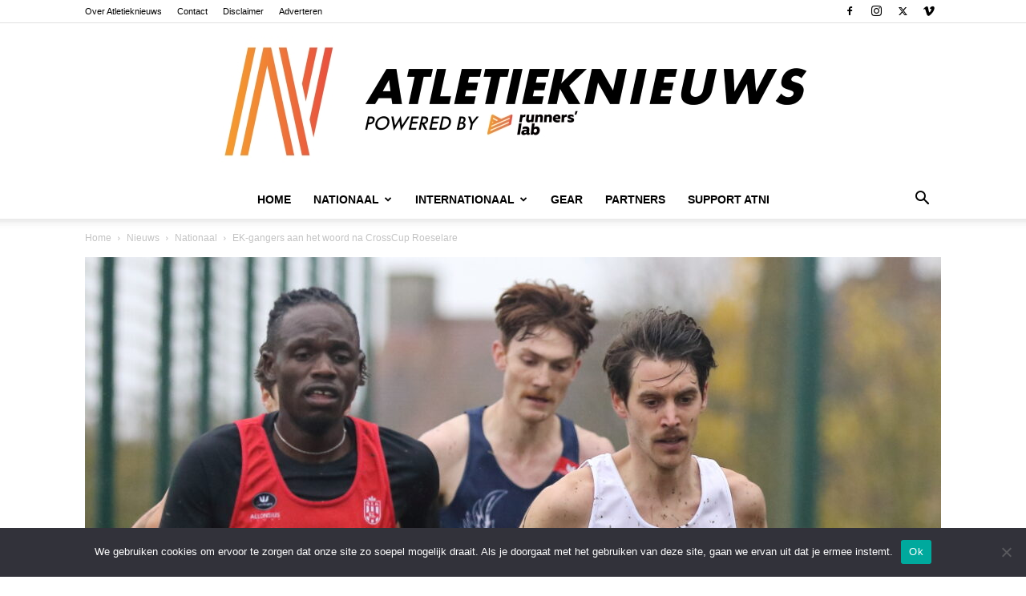

--- FILE ---
content_type: text/html; charset=UTF-8
request_url: https://www.atni.be/2022/11/28/ek-gangers-aan-het-woord-na-crosscup-roeselare/
body_size: 29766
content:
<!doctype html >
<!--[if IE 8]>    <html class="ie8" lang="en"> <![endif]-->
<!--[if IE 9]>    <html class="ie9" lang="en"> <![endif]-->
<!--[if gt IE 8]><!--> <html dir="ltr" lang="nl-NL" prefix="og: https://ogp.me/ns#"> <!--<![endif]-->
<head>
    <title>EK-gangers aan het woord na CrossCup Roeselare - Atletieknieuws</title>
    <meta charset="UTF-8" />
    <meta name="viewport" content="width=device-width, initial-scale=1.0">
    <link rel="pingback" href="https://www.atni.be/xmlrpc.php" />
    
		<!-- All in One SEO 4.9.3 - aioseo.com -->
	<meta name="description" content="De CrossCup in Roeselare deed traditiegetrouw dienst als selectiecross voor het EK veldlopen. De belangen waren dus groot en dat leverde over alle wedstrijden heen het nodige spektakel op. Wij spraken achteraf met enkele atleten die de wedstrijden kleurden en in theorie zeker zijn van een plaats in het vliegtuig naar Turijn. Lisa Rooms –" />
	<meta name="robots" content="max-image-preview:large" />
	<meta name="author" content="Jolien De Bock"/>
	<link rel="canonical" href="https://www.atni.be/2022/11/28/ek-gangers-aan-het-woord-na-crosscup-roeselare/" />
	<meta name="generator" content="All in One SEO (AIOSEO) 4.9.3" />
		<meta property="og:locale" content="nl_NL" />
		<meta property="og:site_name" content="Atletieknieuws - Atletieknieuws van start tot finish!" />
		<meta property="og:type" content="article" />
		<meta property="og:title" content="EK-gangers aan het woord na CrossCup Roeselare - Atletieknieuws" />
		<meta property="og:description" content="De CrossCup in Roeselare deed traditiegetrouw dienst als selectiecross voor het EK veldlopen. De belangen waren dus groot en dat leverde over alle wedstrijden heen het nodige spektakel op. Wij spraken achteraf met enkele atleten die de wedstrijden kleurden en in theorie zeker zijn van een plaats in het vliegtuig naar Turijn. Lisa Rooms –" />
		<meta property="og:url" content="https://www.atni.be/2022/11/28/ek-gangers-aan-het-woord-na-crosscup-roeselare/" />
		<meta property="article:published_time" content="2022-11-28T07:33:24+00:00" />
		<meta property="article:modified_time" content="2022-11-28T07:33:24+00:00" />
		<meta name="twitter:card" content="summary_large_image" />
		<meta name="twitter:title" content="EK-gangers aan het woord na CrossCup Roeselare - Atletieknieuws" />
		<meta name="twitter:description" content="De CrossCup in Roeselare deed traditiegetrouw dienst als selectiecross voor het EK veldlopen. De belangen waren dus groot en dat leverde over alle wedstrijden heen het nodige spektakel op. Wij spraken achteraf met enkele atleten die de wedstrijden kleurden en in theorie zeker zijn van een plaats in het vliegtuig naar Turijn. Lisa Rooms –" />
		<script type="application/ld+json" class="aioseo-schema">
			{"@context":"https:\/\/schema.org","@graph":[{"@type":"BlogPosting","@id":"https:\/\/www.atni.be\/2022\/11\/28\/ek-gangers-aan-het-woord-na-crosscup-roeselare\/#blogposting","name":"EK-gangers aan het woord na CrossCup Roeselare - Atletieknieuws","headline":"EK-gangers aan het woord na CrossCup Roeselare","author":{"@id":"https:\/\/www.atni.be\/author\/jdb\/#author"},"publisher":{"@id":"https:\/\/www.atni.be\/#organization"},"image":{"@type":"ImageObject","url":"https:\/\/www.atni.be\/wp-content\/uploads\/2022\/11\/Roeselare_CC22_0850.jpg","width":1080,"height":810,"caption":"Foto: Peter Wagemans"},"datePublished":"2022-11-28T07:33:24+00:00","dateModified":"2022-11-28T07:33:24+00:00","inLanguage":"nl-NL","mainEntityOfPage":{"@id":"https:\/\/www.atni.be\/2022\/11\/28\/ek-gangers-aan-het-woord-na-crosscup-roeselare\/#webpage"},"isPartOf":{"@id":"https:\/\/www.atni.be\/2022\/11\/28\/ek-gangers-aan-het-woord-na-crosscup-roeselare\/#webpage"},"articleSection":"Nationaal, Nieuws, Veldloop, crosscup roeselare, EK veldlopen Turijn, Isaac Kimeli, lisa rooms, Marco Vanderpoorten, mariska parewyck, Michael Somers, Mieke Gorissen, Stijn Baeten, Vanessa Scaunet"},{"@type":"BreadcrumbList","@id":"https:\/\/www.atni.be\/2022\/11\/28\/ek-gangers-aan-het-woord-na-crosscup-roeselare\/#breadcrumblist","itemListElement":[{"@type":"ListItem","@id":"https:\/\/www.atni.be#listItem","position":1,"name":"Home","item":"https:\/\/www.atni.be","nextItem":{"@type":"ListItem","@id":"https:\/\/www.atni.be\/category\/nieuws\/#listItem","name":"Nieuws"}},{"@type":"ListItem","@id":"https:\/\/www.atni.be\/category\/nieuws\/#listItem","position":2,"name":"Nieuws","item":"https:\/\/www.atni.be\/category\/nieuws\/","nextItem":{"@type":"ListItem","@id":"https:\/\/www.atni.be\/category\/nieuws\/internationaal\/#listItem","name":"Internationaal"},"previousItem":{"@type":"ListItem","@id":"https:\/\/www.atni.be#listItem","name":"Home"}},{"@type":"ListItem","@id":"https:\/\/www.atni.be\/category\/nieuws\/internationaal\/#listItem","position":3,"name":"Internationaal","item":"https:\/\/www.atni.be\/category\/nieuws\/internationaal\/","nextItem":{"@type":"ListItem","@id":"https:\/\/www.atni.be\/category\/nieuws\/internationaal\/veldloop-internationaal\/#listItem","name":"Veldloop"},"previousItem":{"@type":"ListItem","@id":"https:\/\/www.atni.be\/category\/nieuws\/#listItem","name":"Nieuws"}},{"@type":"ListItem","@id":"https:\/\/www.atni.be\/category\/nieuws\/internationaal\/veldloop-internationaal\/#listItem","position":4,"name":"Veldloop","item":"https:\/\/www.atni.be\/category\/nieuws\/internationaal\/veldloop-internationaal\/","nextItem":{"@type":"ListItem","@id":"https:\/\/www.atni.be\/2022\/11\/28\/ek-gangers-aan-het-woord-na-crosscup-roeselare\/#listItem","name":"EK-gangers aan het woord na CrossCup Roeselare"},"previousItem":{"@type":"ListItem","@id":"https:\/\/www.atni.be\/category\/nieuws\/internationaal\/#listItem","name":"Internationaal"}},{"@type":"ListItem","@id":"https:\/\/www.atni.be\/2022\/11\/28\/ek-gangers-aan-het-woord-na-crosscup-roeselare\/#listItem","position":5,"name":"EK-gangers aan het woord na CrossCup Roeselare","previousItem":{"@type":"ListItem","@id":"https:\/\/www.atni.be\/category\/nieuws\/internationaal\/veldloop-internationaal\/#listItem","name":"Veldloop"}}]},{"@type":"Organization","@id":"https:\/\/www.atni.be\/#organization","name":"Atletieknieuws","description":"Atletieknieuws van start tot finish!","url":"https:\/\/www.atni.be\/"},{"@type":"Person","@id":"https:\/\/www.atni.be\/author\/jdb\/#author","url":"https:\/\/www.atni.be\/author\/jdb\/","name":"Jolien De Bock","image":{"@type":"ImageObject","@id":"https:\/\/www.atni.be\/2022\/11\/28\/ek-gangers-aan-het-woord-na-crosscup-roeselare\/#authorImage","url":"https:\/\/secure.gravatar.com\/avatar\/3e533bf95cefd57cc8ead6ab6a44c9aed208d55905da31a91b602a545f45d665?s=96&d=mm&r=g","width":96,"height":96,"caption":"Jolien De Bock"}},{"@type":"WebPage","@id":"https:\/\/www.atni.be\/2022\/11\/28\/ek-gangers-aan-het-woord-na-crosscup-roeselare\/#webpage","url":"https:\/\/www.atni.be\/2022\/11\/28\/ek-gangers-aan-het-woord-na-crosscup-roeselare\/","name":"EK-gangers aan het woord na CrossCup Roeselare - Atletieknieuws","description":"De CrossCup in Roeselare deed traditiegetrouw dienst als selectiecross voor het EK veldlopen. De belangen waren dus groot en dat leverde over alle wedstrijden heen het nodige spektakel op. Wij spraken achteraf met enkele atleten die de wedstrijden kleurden en in theorie zeker zijn van een plaats in het vliegtuig naar Turijn. Lisa Rooms \u2013","inLanguage":"nl-NL","isPartOf":{"@id":"https:\/\/www.atni.be\/#website"},"breadcrumb":{"@id":"https:\/\/www.atni.be\/2022\/11\/28\/ek-gangers-aan-het-woord-na-crosscup-roeselare\/#breadcrumblist"},"author":{"@id":"https:\/\/www.atni.be\/author\/jdb\/#author"},"creator":{"@id":"https:\/\/www.atni.be\/author\/jdb\/#author"},"image":{"@type":"ImageObject","url":"https:\/\/www.atni.be\/wp-content\/uploads\/2022\/11\/Roeselare_CC22_0850.jpg","@id":"https:\/\/www.atni.be\/2022\/11\/28\/ek-gangers-aan-het-woord-na-crosscup-roeselare\/#mainImage","width":1080,"height":810,"caption":"Foto: Peter Wagemans"},"primaryImageOfPage":{"@id":"https:\/\/www.atni.be\/2022\/11\/28\/ek-gangers-aan-het-woord-na-crosscup-roeselare\/#mainImage"},"datePublished":"2022-11-28T07:33:24+00:00","dateModified":"2022-11-28T07:33:24+00:00"},{"@type":"WebSite","@id":"https:\/\/www.atni.be\/#website","url":"https:\/\/www.atni.be\/","name":"Atletieknieuws","description":"Atletieknieuws van start tot finish!","inLanguage":"nl-NL","publisher":{"@id":"https:\/\/www.atni.be\/#organization"}}]}
		</script>
		<!-- All in One SEO -->

<link rel="icon" type="image/png" href="http://www.atni.be/wp-content/uploads/2020/08/Logo-ATNI-icon-round-white.jpg"><link rel="apple-touch-icon" sizes="76x76" href="http://www.atni.be/wp-content/uploads/2020/08/logo2020-bookmarklet-76x76-1.png"/><link rel="apple-touch-icon" sizes="120x120" href="http://www.atni.be/wp-content/uploads/2020/08/logo2020-bookmarklet-120x120-1.png"/><link rel="apple-touch-icon" sizes="152x152" href="http://www.atni.be/wp-content/uploads/2020/08/logo2020-bookmarklet-152x152-1.png"/><link rel="apple-touch-icon" sizes="114x114" href="http://www.atni.be/wp-content/uploads/2020/08/logo2020-bookmarklet-114x144-1.png"/><link rel="apple-touch-icon" sizes="144x144" href="http://www.atni.be/wp-content/uploads/2020/08/logo2020-bookmarklet-144x144-1.png"/><link rel='dns-prefetch' href='//www.atni.be' />
<link rel='dns-prefetch' href='//stats.wp.com' />
<link rel='preconnect' href='//c0.wp.com' />
<link rel="alternate" type="application/rss+xml" title="Atletieknieuws &raquo; feed" href="https://www.atni.be/feed/" />
<link rel="alternate" type="application/rss+xml" title="Atletieknieuws &raquo; reacties feed" href="https://www.atni.be/comments/feed/" />
<link rel="alternate" title="oEmbed (JSON)" type="application/json+oembed" href="https://www.atni.be/wp-json/oembed/1.0/embed?url=https%3A%2F%2Fwww.atni.be%2F2022%2F11%2F28%2Fek-gangers-aan-het-woord-na-crosscup-roeselare%2F" />
<link rel="alternate" title="oEmbed (XML)" type="text/xml+oembed" href="https://www.atni.be/wp-json/oembed/1.0/embed?url=https%3A%2F%2Fwww.atni.be%2F2022%2F11%2F28%2Fek-gangers-aan-het-woord-na-crosscup-roeselare%2F&#038;format=xml" />
<style id='wp-img-auto-sizes-contain-inline-css' type='text/css'>
img:is([sizes=auto i],[sizes^="auto," i]){contain-intrinsic-size:3000px 1500px}
/*# sourceURL=wp-img-auto-sizes-contain-inline-css */
</style>
<style id='wp-emoji-styles-inline-css' type='text/css'>

	img.wp-smiley, img.emoji {
		display: inline !important;
		border: none !important;
		box-shadow: none !important;
		height: 1em !important;
		width: 1em !important;
		margin: 0 0.07em !important;
		vertical-align: -0.1em !important;
		background: none !important;
		padding: 0 !important;
	}
/*# sourceURL=wp-emoji-styles-inline-css */
</style>
<style id='wp-block-library-inline-css' type='text/css'>
:root{--wp-block-synced-color:#7a00df;--wp-block-synced-color--rgb:122,0,223;--wp-bound-block-color:var(--wp-block-synced-color);--wp-editor-canvas-background:#ddd;--wp-admin-theme-color:#007cba;--wp-admin-theme-color--rgb:0,124,186;--wp-admin-theme-color-darker-10:#006ba1;--wp-admin-theme-color-darker-10--rgb:0,107,160.5;--wp-admin-theme-color-darker-20:#005a87;--wp-admin-theme-color-darker-20--rgb:0,90,135;--wp-admin-border-width-focus:2px}@media (min-resolution:192dpi){:root{--wp-admin-border-width-focus:1.5px}}.wp-element-button{cursor:pointer}:root .has-very-light-gray-background-color{background-color:#eee}:root .has-very-dark-gray-background-color{background-color:#313131}:root .has-very-light-gray-color{color:#eee}:root .has-very-dark-gray-color{color:#313131}:root .has-vivid-green-cyan-to-vivid-cyan-blue-gradient-background{background:linear-gradient(135deg,#00d084,#0693e3)}:root .has-purple-crush-gradient-background{background:linear-gradient(135deg,#34e2e4,#4721fb 50%,#ab1dfe)}:root .has-hazy-dawn-gradient-background{background:linear-gradient(135deg,#faaca8,#dad0ec)}:root .has-subdued-olive-gradient-background{background:linear-gradient(135deg,#fafae1,#67a671)}:root .has-atomic-cream-gradient-background{background:linear-gradient(135deg,#fdd79a,#004a59)}:root .has-nightshade-gradient-background{background:linear-gradient(135deg,#330968,#31cdcf)}:root .has-midnight-gradient-background{background:linear-gradient(135deg,#020381,#2874fc)}:root{--wp--preset--font-size--normal:16px;--wp--preset--font-size--huge:42px}.has-regular-font-size{font-size:1em}.has-larger-font-size{font-size:2.625em}.has-normal-font-size{font-size:var(--wp--preset--font-size--normal)}.has-huge-font-size{font-size:var(--wp--preset--font-size--huge)}.has-text-align-center{text-align:center}.has-text-align-left{text-align:left}.has-text-align-right{text-align:right}.has-fit-text{white-space:nowrap!important}#end-resizable-editor-section{display:none}.aligncenter{clear:both}.items-justified-left{justify-content:flex-start}.items-justified-center{justify-content:center}.items-justified-right{justify-content:flex-end}.items-justified-space-between{justify-content:space-between}.screen-reader-text{border:0;clip-path:inset(50%);height:1px;margin:-1px;overflow:hidden;padding:0;position:absolute;width:1px;word-wrap:normal!important}.screen-reader-text:focus{background-color:#ddd;clip-path:none;color:#444;display:block;font-size:1em;height:auto;left:5px;line-height:normal;padding:15px 23px 14px;text-decoration:none;top:5px;width:auto;z-index:100000}html :where(.has-border-color){border-style:solid}html :where([style*=border-top-color]){border-top-style:solid}html :where([style*=border-right-color]){border-right-style:solid}html :where([style*=border-bottom-color]){border-bottom-style:solid}html :where([style*=border-left-color]){border-left-style:solid}html :where([style*=border-width]){border-style:solid}html :where([style*=border-top-width]){border-top-style:solid}html :where([style*=border-right-width]){border-right-style:solid}html :where([style*=border-bottom-width]){border-bottom-style:solid}html :where([style*=border-left-width]){border-left-style:solid}html :where(img[class*=wp-image-]){height:auto;max-width:100%}:where(figure){margin:0 0 1em}html :where(.is-position-sticky){--wp-admin--admin-bar--position-offset:var(--wp-admin--admin-bar--height,0px)}@media screen and (max-width:600px){html :where(.is-position-sticky){--wp-admin--admin-bar--position-offset:0px}}

/*# sourceURL=wp-block-library-inline-css */
</style><style id='global-styles-inline-css' type='text/css'>
:root{--wp--preset--aspect-ratio--square: 1;--wp--preset--aspect-ratio--4-3: 4/3;--wp--preset--aspect-ratio--3-4: 3/4;--wp--preset--aspect-ratio--3-2: 3/2;--wp--preset--aspect-ratio--2-3: 2/3;--wp--preset--aspect-ratio--16-9: 16/9;--wp--preset--aspect-ratio--9-16: 9/16;--wp--preset--color--black: #000000;--wp--preset--color--cyan-bluish-gray: #abb8c3;--wp--preset--color--white: #ffffff;--wp--preset--color--pale-pink: #f78da7;--wp--preset--color--vivid-red: #cf2e2e;--wp--preset--color--luminous-vivid-orange: #ff6900;--wp--preset--color--luminous-vivid-amber: #fcb900;--wp--preset--color--light-green-cyan: #7bdcb5;--wp--preset--color--vivid-green-cyan: #00d084;--wp--preset--color--pale-cyan-blue: #8ed1fc;--wp--preset--color--vivid-cyan-blue: #0693e3;--wp--preset--color--vivid-purple: #9b51e0;--wp--preset--gradient--vivid-cyan-blue-to-vivid-purple: linear-gradient(135deg,rgb(6,147,227) 0%,rgb(155,81,224) 100%);--wp--preset--gradient--light-green-cyan-to-vivid-green-cyan: linear-gradient(135deg,rgb(122,220,180) 0%,rgb(0,208,130) 100%);--wp--preset--gradient--luminous-vivid-amber-to-luminous-vivid-orange: linear-gradient(135deg,rgb(252,185,0) 0%,rgb(255,105,0) 100%);--wp--preset--gradient--luminous-vivid-orange-to-vivid-red: linear-gradient(135deg,rgb(255,105,0) 0%,rgb(207,46,46) 100%);--wp--preset--gradient--very-light-gray-to-cyan-bluish-gray: linear-gradient(135deg,rgb(238,238,238) 0%,rgb(169,184,195) 100%);--wp--preset--gradient--cool-to-warm-spectrum: linear-gradient(135deg,rgb(74,234,220) 0%,rgb(151,120,209) 20%,rgb(207,42,186) 40%,rgb(238,44,130) 60%,rgb(251,105,98) 80%,rgb(254,248,76) 100%);--wp--preset--gradient--blush-light-purple: linear-gradient(135deg,rgb(255,206,236) 0%,rgb(152,150,240) 100%);--wp--preset--gradient--blush-bordeaux: linear-gradient(135deg,rgb(254,205,165) 0%,rgb(254,45,45) 50%,rgb(107,0,62) 100%);--wp--preset--gradient--luminous-dusk: linear-gradient(135deg,rgb(255,203,112) 0%,rgb(199,81,192) 50%,rgb(65,88,208) 100%);--wp--preset--gradient--pale-ocean: linear-gradient(135deg,rgb(255,245,203) 0%,rgb(182,227,212) 50%,rgb(51,167,181) 100%);--wp--preset--gradient--electric-grass: linear-gradient(135deg,rgb(202,248,128) 0%,rgb(113,206,126) 100%);--wp--preset--gradient--midnight: linear-gradient(135deg,rgb(2,3,129) 0%,rgb(40,116,252) 100%);--wp--preset--font-size--small: 11px;--wp--preset--font-size--medium: 20px;--wp--preset--font-size--large: 32px;--wp--preset--font-size--x-large: 42px;--wp--preset--font-size--regular: 15px;--wp--preset--font-size--larger: 50px;--wp--preset--spacing--20: 0.44rem;--wp--preset--spacing--30: 0.67rem;--wp--preset--spacing--40: 1rem;--wp--preset--spacing--50: 1.5rem;--wp--preset--spacing--60: 2.25rem;--wp--preset--spacing--70: 3.38rem;--wp--preset--spacing--80: 5.06rem;--wp--preset--shadow--natural: 6px 6px 9px rgba(0, 0, 0, 0.2);--wp--preset--shadow--deep: 12px 12px 50px rgba(0, 0, 0, 0.4);--wp--preset--shadow--sharp: 6px 6px 0px rgba(0, 0, 0, 0.2);--wp--preset--shadow--outlined: 6px 6px 0px -3px rgb(255, 255, 255), 6px 6px rgb(0, 0, 0);--wp--preset--shadow--crisp: 6px 6px 0px rgb(0, 0, 0);}:where(.is-layout-flex){gap: 0.5em;}:where(.is-layout-grid){gap: 0.5em;}body .is-layout-flex{display: flex;}.is-layout-flex{flex-wrap: wrap;align-items: center;}.is-layout-flex > :is(*, div){margin: 0;}body .is-layout-grid{display: grid;}.is-layout-grid > :is(*, div){margin: 0;}:where(.wp-block-columns.is-layout-flex){gap: 2em;}:where(.wp-block-columns.is-layout-grid){gap: 2em;}:where(.wp-block-post-template.is-layout-flex){gap: 1.25em;}:where(.wp-block-post-template.is-layout-grid){gap: 1.25em;}.has-black-color{color: var(--wp--preset--color--black) !important;}.has-cyan-bluish-gray-color{color: var(--wp--preset--color--cyan-bluish-gray) !important;}.has-white-color{color: var(--wp--preset--color--white) !important;}.has-pale-pink-color{color: var(--wp--preset--color--pale-pink) !important;}.has-vivid-red-color{color: var(--wp--preset--color--vivid-red) !important;}.has-luminous-vivid-orange-color{color: var(--wp--preset--color--luminous-vivid-orange) !important;}.has-luminous-vivid-amber-color{color: var(--wp--preset--color--luminous-vivid-amber) !important;}.has-light-green-cyan-color{color: var(--wp--preset--color--light-green-cyan) !important;}.has-vivid-green-cyan-color{color: var(--wp--preset--color--vivid-green-cyan) !important;}.has-pale-cyan-blue-color{color: var(--wp--preset--color--pale-cyan-blue) !important;}.has-vivid-cyan-blue-color{color: var(--wp--preset--color--vivid-cyan-blue) !important;}.has-vivid-purple-color{color: var(--wp--preset--color--vivid-purple) !important;}.has-black-background-color{background-color: var(--wp--preset--color--black) !important;}.has-cyan-bluish-gray-background-color{background-color: var(--wp--preset--color--cyan-bluish-gray) !important;}.has-white-background-color{background-color: var(--wp--preset--color--white) !important;}.has-pale-pink-background-color{background-color: var(--wp--preset--color--pale-pink) !important;}.has-vivid-red-background-color{background-color: var(--wp--preset--color--vivid-red) !important;}.has-luminous-vivid-orange-background-color{background-color: var(--wp--preset--color--luminous-vivid-orange) !important;}.has-luminous-vivid-amber-background-color{background-color: var(--wp--preset--color--luminous-vivid-amber) !important;}.has-light-green-cyan-background-color{background-color: var(--wp--preset--color--light-green-cyan) !important;}.has-vivid-green-cyan-background-color{background-color: var(--wp--preset--color--vivid-green-cyan) !important;}.has-pale-cyan-blue-background-color{background-color: var(--wp--preset--color--pale-cyan-blue) !important;}.has-vivid-cyan-blue-background-color{background-color: var(--wp--preset--color--vivid-cyan-blue) !important;}.has-vivid-purple-background-color{background-color: var(--wp--preset--color--vivid-purple) !important;}.has-black-border-color{border-color: var(--wp--preset--color--black) !important;}.has-cyan-bluish-gray-border-color{border-color: var(--wp--preset--color--cyan-bluish-gray) !important;}.has-white-border-color{border-color: var(--wp--preset--color--white) !important;}.has-pale-pink-border-color{border-color: var(--wp--preset--color--pale-pink) !important;}.has-vivid-red-border-color{border-color: var(--wp--preset--color--vivid-red) !important;}.has-luminous-vivid-orange-border-color{border-color: var(--wp--preset--color--luminous-vivid-orange) !important;}.has-luminous-vivid-amber-border-color{border-color: var(--wp--preset--color--luminous-vivid-amber) !important;}.has-light-green-cyan-border-color{border-color: var(--wp--preset--color--light-green-cyan) !important;}.has-vivid-green-cyan-border-color{border-color: var(--wp--preset--color--vivid-green-cyan) !important;}.has-pale-cyan-blue-border-color{border-color: var(--wp--preset--color--pale-cyan-blue) !important;}.has-vivid-cyan-blue-border-color{border-color: var(--wp--preset--color--vivid-cyan-blue) !important;}.has-vivid-purple-border-color{border-color: var(--wp--preset--color--vivid-purple) !important;}.has-vivid-cyan-blue-to-vivid-purple-gradient-background{background: var(--wp--preset--gradient--vivid-cyan-blue-to-vivid-purple) !important;}.has-light-green-cyan-to-vivid-green-cyan-gradient-background{background: var(--wp--preset--gradient--light-green-cyan-to-vivid-green-cyan) !important;}.has-luminous-vivid-amber-to-luminous-vivid-orange-gradient-background{background: var(--wp--preset--gradient--luminous-vivid-amber-to-luminous-vivid-orange) !important;}.has-luminous-vivid-orange-to-vivid-red-gradient-background{background: var(--wp--preset--gradient--luminous-vivid-orange-to-vivid-red) !important;}.has-very-light-gray-to-cyan-bluish-gray-gradient-background{background: var(--wp--preset--gradient--very-light-gray-to-cyan-bluish-gray) !important;}.has-cool-to-warm-spectrum-gradient-background{background: var(--wp--preset--gradient--cool-to-warm-spectrum) !important;}.has-blush-light-purple-gradient-background{background: var(--wp--preset--gradient--blush-light-purple) !important;}.has-blush-bordeaux-gradient-background{background: var(--wp--preset--gradient--blush-bordeaux) !important;}.has-luminous-dusk-gradient-background{background: var(--wp--preset--gradient--luminous-dusk) !important;}.has-pale-ocean-gradient-background{background: var(--wp--preset--gradient--pale-ocean) !important;}.has-electric-grass-gradient-background{background: var(--wp--preset--gradient--electric-grass) !important;}.has-midnight-gradient-background{background: var(--wp--preset--gradient--midnight) !important;}.has-small-font-size{font-size: var(--wp--preset--font-size--small) !important;}.has-medium-font-size{font-size: var(--wp--preset--font-size--medium) !important;}.has-large-font-size{font-size: var(--wp--preset--font-size--large) !important;}.has-x-large-font-size{font-size: var(--wp--preset--font-size--x-large) !important;}
/*# sourceURL=global-styles-inline-css */
</style>

<style id='classic-theme-styles-inline-css' type='text/css'>
/*! This file is auto-generated */
.wp-block-button__link{color:#fff;background-color:#32373c;border-radius:9999px;box-shadow:none;text-decoration:none;padding:calc(.667em + 2px) calc(1.333em + 2px);font-size:1.125em}.wp-block-file__button{background:#32373c;color:#fff;text-decoration:none}
/*# sourceURL=/wp-includes/css/classic-themes.min.css */
</style>
<link rel='stylesheet' id='cookie-notice-front-css' href='https://www.atni.be/wp-content/plugins/cookie-notice/css/front.min.css?ver=2.5.11' type='text/css' media='all' />
<link rel='stylesheet' id='td-plugin-multi-purpose-css' href='https://www.atni.be/wp-content/plugins/td-composer/td-multi-purpose/style.css?ver=9c5a7338c90cbd82cb580e34cffb127f' type='text/css' media='all' />
<link rel='stylesheet' id='wp-pagenavi-css' href='https://www.atni.be/wp-content/plugins/wp-pagenavi/pagenavi-css.css?ver=2.70' type='text/css' media='all' />
<link rel='stylesheet' id='td-theme-css' href='https://www.atni.be/wp-content/themes/Newspaper/style.css?ver=12.7.4' type='text/css' media='all' />
<style id='td-theme-inline-css' type='text/css'>@media (max-width:767px){.td-header-desktop-wrap{display:none}}@media (min-width:767px){.td-header-mobile-wrap{display:none}}</style>
<link rel='stylesheet' id='td-legacy-framework-front-style-css' href='https://www.atni.be/wp-content/plugins/td-composer/legacy/Newspaper/assets/css/td_legacy_main.css?ver=9c5a7338c90cbd82cb580e34cffb127f' type='text/css' media='all' />
<link rel='stylesheet' id='td-standard-pack-framework-front-style-css' href='https://www.atni.be/wp-content/plugins/td-standard-pack/Newspaper/assets/css/td_standard_pack_main.css?ver=1314111a2e147bac488ccdd97e4704ff' type='text/css' media='all' />
<script type="text/javascript" id="cookie-notice-front-js-before">
/* <![CDATA[ */
var cnArgs = {"ajaxUrl":"https:\/\/www.atni.be\/wp-admin\/admin-ajax.php","nonce":"eb9d192e41","hideEffect":"fade","position":"bottom","onScroll":false,"onScrollOffset":100,"onClick":false,"cookieName":"cookie_notice_accepted","cookieTime":2592000,"cookieTimeRejected":2592000,"globalCookie":false,"redirection":false,"cache":true,"revokeCookies":false,"revokeCookiesOpt":"automatic"};

//# sourceURL=cookie-notice-front-js-before
/* ]]> */
</script>
<script type="text/javascript" src="https://www.atni.be/wp-content/plugins/cookie-notice/js/front.min.js?ver=2.5.11" id="cookie-notice-front-js"></script>
<script type="text/javascript" src="https://c0.wp.com/c/6.9/wp-includes/js/jquery/jquery.min.js" id="jquery-core-js"></script>
<script type="text/javascript" src="https://c0.wp.com/c/6.9/wp-includes/js/jquery/jquery-migrate.min.js" id="jquery-migrate-js"></script>
<link rel="https://api.w.org/" href="https://www.atni.be/wp-json/" /><link rel="alternate" title="JSON" type="application/json" href="https://www.atni.be/wp-json/wp/v2/posts/86467" /><link rel="EditURI" type="application/rsd+xml" title="RSD" href="https://www.atni.be/xmlrpc.php?rsd" />
<link rel='shortlink' href='https://www.atni.be/?p=86467' />
	<style>img#wpstats{display:none}</style>
		<!-- Tracking code easily added by NK Google Analytics -->
<!-- Global site tag (gtag.js) - Google Analytics --><script async src="https://www.googletagmanager.com/gtag/js?id=G-TP95VKVM8V"></script><script>  window.dataLayer = window.dataLayer || [];  function gtag(){dataLayer.push(arguments);}  gtag('js', new Date());  gtag('config', 'G-TP95VKVM8V');</script>
<!-- JS generated by theme -->

<script type="text/javascript" id="td-generated-header-js">
    
    

	    var tdBlocksArray = []; //here we store all the items for the current page

	    // td_block class - each ajax block uses a object of this class for requests
	    function tdBlock() {
		    this.id = '';
		    this.block_type = 1; //block type id (1-234 etc)
		    this.atts = '';
		    this.td_column_number = '';
		    this.td_current_page = 1; //
		    this.post_count = 0; //from wp
		    this.found_posts = 0; //from wp
		    this.max_num_pages = 0; //from wp
		    this.td_filter_value = ''; //current live filter value
		    this.is_ajax_running = false;
		    this.td_user_action = ''; // load more or infinite loader (used by the animation)
		    this.header_color = '';
		    this.ajax_pagination_infinite_stop = ''; //show load more at page x
	    }

        // td_js_generator - mini detector
        ( function () {
            var htmlTag = document.getElementsByTagName("html")[0];

	        if ( navigator.userAgent.indexOf("MSIE 10.0") > -1 ) {
                htmlTag.className += ' ie10';
            }

            if ( !!navigator.userAgent.match(/Trident.*rv\:11\./) ) {
                htmlTag.className += ' ie11';
            }

	        if ( navigator.userAgent.indexOf("Edge") > -1 ) {
                htmlTag.className += ' ieEdge';
            }

            if ( /(iPad|iPhone|iPod)/g.test(navigator.userAgent) ) {
                htmlTag.className += ' td-md-is-ios';
            }

            var user_agent = navigator.userAgent.toLowerCase();
            if ( user_agent.indexOf("android") > -1 ) {
                htmlTag.className += ' td-md-is-android';
            }

            if ( -1 !== navigator.userAgent.indexOf('Mac OS X')  ) {
                htmlTag.className += ' td-md-is-os-x';
            }

            if ( /chrom(e|ium)/.test(navigator.userAgent.toLowerCase()) ) {
               htmlTag.className += ' td-md-is-chrome';
            }

            if ( -1 !== navigator.userAgent.indexOf('Firefox') ) {
                htmlTag.className += ' td-md-is-firefox';
            }

            if ( -1 !== navigator.userAgent.indexOf('Safari') && -1 === navigator.userAgent.indexOf('Chrome') ) {
                htmlTag.className += ' td-md-is-safari';
            }

            if( -1 !== navigator.userAgent.indexOf('IEMobile') ){
                htmlTag.className += ' td-md-is-iemobile';
            }

        })();

        var tdLocalCache = {};

        ( function () {
            "use strict";

            tdLocalCache = {
                data: {},
                remove: function (resource_id) {
                    delete tdLocalCache.data[resource_id];
                },
                exist: function (resource_id) {
                    return tdLocalCache.data.hasOwnProperty(resource_id) && tdLocalCache.data[resource_id] !== null;
                },
                get: function (resource_id) {
                    return tdLocalCache.data[resource_id];
                },
                set: function (resource_id, cachedData) {
                    tdLocalCache.remove(resource_id);
                    tdLocalCache.data[resource_id] = cachedData;
                }
            };
        })();

    
    
var td_viewport_interval_list=[{"limitBottom":767,"sidebarWidth":228},{"limitBottom":1018,"sidebarWidth":300},{"limitBottom":1140,"sidebarWidth":324}];
var td_animation_stack_effect="type0";
var tds_animation_stack=true;
var td_animation_stack_specific_selectors=".entry-thumb, img, .td-lazy-img";
var td_animation_stack_general_selectors=".td-animation-stack img, .td-animation-stack .entry-thumb, .post img, .td-animation-stack .td-lazy-img";
var tdc_is_installed="yes";
var tdc_domain_active=false;
var td_ajax_url="https:\/\/www.atni.be\/wp-admin\/admin-ajax.php?td_theme_name=Newspaper&v=12.7.4";
var td_get_template_directory_uri="https:\/\/www.atni.be\/wp-content\/plugins\/td-composer\/legacy\/common";
var tds_snap_menu="smart_snap_always";
var tds_logo_on_sticky="";
var tds_header_style="10";
var td_please_wait="Even geduld\u2026";
var td_email_user_pass_incorrect="Gebruikersnaam of wachtwoord is incorrect!";
var td_email_user_incorrect="E-mail of gebruikersnaam is onjuist";
var td_email_incorrect="E-mail is onjuist";
var td_user_incorrect="Username incorrect!";
var td_email_user_empty="Email or username empty!";
var td_pass_empty="Pass empty!";
var td_pass_pattern_incorrect="Invalid Pass Pattern!";
var td_retype_pass_incorrect="Retyped Pass incorrect!";
var tds_more_articles_on_post_enable="";
var tds_more_articles_on_post_time_to_wait="";
var tds_more_articles_on_post_pages_distance_from_top=0;
var tds_captcha="";
var tds_theme_color_site_wide="#81d742";
var tds_smart_sidebar="";
var tdThemeName="Newspaper";
var tdThemeNameWl="Newspaper";
var td_magnific_popup_translation_tPrev="Vorige (Pijl naar links)";
var td_magnific_popup_translation_tNext="Volgende (Pijl naar rechts)";
var td_magnific_popup_translation_tCounter="%curr% van %total%";
var td_magnific_popup_translation_ajax_tError="De inhoud van %url% kan niet worden geladen.";
var td_magnific_popup_translation_image_tError="De afbeelding #%curr% kan niet worden geladen.";
var tdBlockNonce="7910c3745e";
var tdMobileMenu="enabled";
var tdMobileSearch="enabled";
var tdDateNamesI18n={"month_names":["januari","februari","maart","april","mei","juni","juli","augustus","september","oktober","november","december"],"month_names_short":["jan","feb","mrt","apr","mei","jun","jul","aug","sep","okt","nov","dec"],"day_names":["zondag","maandag","dinsdag","woensdag","donderdag","vrijdag","zaterdag"],"day_names_short":["zo","ma","di","wo","do","vr","za"]};
var tdb_modal_confirm="Redden";
var tdb_modal_cancel="Annuleren";
var tdb_modal_confirm_alt="Ja";
var tdb_modal_cancel_alt="Nee";
var td_deploy_mode="deploy";
var td_ad_background_click_link="";
var td_ad_background_click_target="";
</script>


<!-- Header style compiled by theme -->

<style>:root{--td_excl_label:'EXCLUSIEF';--td_theme_color:#81d742;--td_slider_text:rgba(129,215,66,0.7);--td_header_color:#222222}.td-header-style-12 .td-header-menu-wrap-full,.td-header-style-12 .td-affix,.td-grid-style-1.td-hover-1 .td-big-grid-post:hover .td-post-category,.td-grid-style-5.td-hover-1 .td-big-grid-post:hover .td-post-category,.td_category_template_3 .td-current-sub-category,.td_category_template_8 .td-category-header .td-category a.td-current-sub-category,.td_category_template_4 .td-category-siblings .td-category a:hover,.td_block_big_grid_9.td-grid-style-1 .td-post-category,.td_block_big_grid_9.td-grid-style-5 .td-post-category,.td-grid-style-6.td-hover-1 .td-module-thumb:after,.tdm-menu-active-style5 .td-header-menu-wrap .sf-menu>.current-menu-item>a,.tdm-menu-active-style5 .td-header-menu-wrap .sf-menu>.current-menu-ancestor>a,.tdm-menu-active-style5 .td-header-menu-wrap .sf-menu>.current-category-ancestor>a,.tdm-menu-active-style5 .td-header-menu-wrap .sf-menu>li>a:hover,.tdm-menu-active-style5 .td-header-menu-wrap .sf-menu>.sfHover>a{background-color:#81d742}.td_mega_menu_sub_cats .cur-sub-cat,.td-mega-span h3 a:hover,.td_mod_mega_menu:hover .entry-title a,.header-search-wrap .result-msg a:hover,.td-header-top-menu .td-drop-down-search .td_module_wrap:hover .entry-title a,.td-header-top-menu .td-icon-search:hover,.td-header-wrap .result-msg a:hover,.top-header-menu li a:hover,.top-header-menu .current-menu-item>a,.top-header-menu .current-menu-ancestor>a,.top-header-menu .current-category-ancestor>a,.td-social-icon-wrap>a:hover,.td-header-sp-top-widget .td-social-icon-wrap a:hover,.td_mod_related_posts:hover h3>a,.td-post-template-11 .td-related-title .td-related-left:hover,.td-post-template-11 .td-related-title .td-related-right:hover,.td-post-template-11 .td-related-title .td-cur-simple-item,.td-post-template-11 .td_block_related_posts .td-next-prev-wrap a:hover,.td-category-header .td-pulldown-category-filter-link:hover,.td-category-siblings .td-subcat-dropdown a:hover,.td-category-siblings .td-subcat-dropdown a.td-current-sub-category,.footer-text-wrap .footer-email-wrap a,.footer-social-wrap a:hover,.td_module_17 .td-read-more a:hover,.td_module_18 .td-read-more a:hover,.td_module_19 .td-post-author-name a:hover,.td-pulldown-syle-2 .td-subcat-dropdown:hover .td-subcat-more span,.td-pulldown-syle-2 .td-subcat-dropdown:hover .td-subcat-more i,.td-pulldown-syle-3 .td-subcat-dropdown:hover .td-subcat-more span,.td-pulldown-syle-3 .td-subcat-dropdown:hover .td-subcat-more i,.tdm-menu-active-style3 .tdm-header.td-header-wrap .sf-menu>.current-category-ancestor>a,.tdm-menu-active-style3 .tdm-header.td-header-wrap .sf-menu>.current-menu-ancestor>a,.tdm-menu-active-style3 .tdm-header.td-header-wrap .sf-menu>.current-menu-item>a,.tdm-menu-active-style3 .tdm-header.td-header-wrap .sf-menu>.sfHover>a,.tdm-menu-active-style3 .tdm-header.td-header-wrap .sf-menu>li>a:hover{color:#81d742}.td-mega-menu-page .wpb_content_element ul li a:hover,.td-theme-wrap .td-aj-search-results .td_module_wrap:hover .entry-title a,.td-theme-wrap .header-search-wrap .result-msg a:hover{color:#81d742!important}.td_category_template_8 .td-category-header .td-category a.td-current-sub-category,.td_category_template_4 .td-category-siblings .td-category a:hover,.tdm-menu-active-style4 .tdm-header .sf-menu>.current-menu-item>a,.tdm-menu-active-style4 .tdm-header .sf-menu>.current-menu-ancestor>a,.tdm-menu-active-style4 .tdm-header .sf-menu>.current-category-ancestor>a,.tdm-menu-active-style4 .tdm-header .sf-menu>li>a:hover,.tdm-menu-active-style4 .tdm-header .sf-menu>.sfHover>a{border-color:#81d742}.td-footer-wrapper,.td-footer-wrapper .td_block_template_7 .td-block-title>*,.td-footer-wrapper .td_block_template_17 .td-block-title,.td-footer-wrapper .td-block-title-wrap .td-wrapper-pulldown-filter{background-color:#111111}.td-footer-wrapper::before{background-size:cover}.td-footer-wrapper::before{background-position:center center}.td-footer-wrapper::before{opacity:0.1}:root{--td_excl_label:'EXCLUSIEF';--td_theme_color:#81d742;--td_slider_text:rgba(129,215,66,0.7);--td_header_color:#222222}.td-header-style-12 .td-header-menu-wrap-full,.td-header-style-12 .td-affix,.td-grid-style-1.td-hover-1 .td-big-grid-post:hover .td-post-category,.td-grid-style-5.td-hover-1 .td-big-grid-post:hover .td-post-category,.td_category_template_3 .td-current-sub-category,.td_category_template_8 .td-category-header .td-category a.td-current-sub-category,.td_category_template_4 .td-category-siblings .td-category a:hover,.td_block_big_grid_9.td-grid-style-1 .td-post-category,.td_block_big_grid_9.td-grid-style-5 .td-post-category,.td-grid-style-6.td-hover-1 .td-module-thumb:after,.tdm-menu-active-style5 .td-header-menu-wrap .sf-menu>.current-menu-item>a,.tdm-menu-active-style5 .td-header-menu-wrap .sf-menu>.current-menu-ancestor>a,.tdm-menu-active-style5 .td-header-menu-wrap .sf-menu>.current-category-ancestor>a,.tdm-menu-active-style5 .td-header-menu-wrap .sf-menu>li>a:hover,.tdm-menu-active-style5 .td-header-menu-wrap .sf-menu>.sfHover>a{background-color:#81d742}.td_mega_menu_sub_cats .cur-sub-cat,.td-mega-span h3 a:hover,.td_mod_mega_menu:hover .entry-title a,.header-search-wrap .result-msg a:hover,.td-header-top-menu .td-drop-down-search .td_module_wrap:hover .entry-title a,.td-header-top-menu .td-icon-search:hover,.td-header-wrap .result-msg a:hover,.top-header-menu li a:hover,.top-header-menu .current-menu-item>a,.top-header-menu .current-menu-ancestor>a,.top-header-menu .current-category-ancestor>a,.td-social-icon-wrap>a:hover,.td-header-sp-top-widget .td-social-icon-wrap a:hover,.td_mod_related_posts:hover h3>a,.td-post-template-11 .td-related-title .td-related-left:hover,.td-post-template-11 .td-related-title .td-related-right:hover,.td-post-template-11 .td-related-title .td-cur-simple-item,.td-post-template-11 .td_block_related_posts .td-next-prev-wrap a:hover,.td-category-header .td-pulldown-category-filter-link:hover,.td-category-siblings .td-subcat-dropdown a:hover,.td-category-siblings .td-subcat-dropdown a.td-current-sub-category,.footer-text-wrap .footer-email-wrap a,.footer-social-wrap a:hover,.td_module_17 .td-read-more a:hover,.td_module_18 .td-read-more a:hover,.td_module_19 .td-post-author-name a:hover,.td-pulldown-syle-2 .td-subcat-dropdown:hover .td-subcat-more span,.td-pulldown-syle-2 .td-subcat-dropdown:hover .td-subcat-more i,.td-pulldown-syle-3 .td-subcat-dropdown:hover .td-subcat-more span,.td-pulldown-syle-3 .td-subcat-dropdown:hover .td-subcat-more i,.tdm-menu-active-style3 .tdm-header.td-header-wrap .sf-menu>.current-category-ancestor>a,.tdm-menu-active-style3 .tdm-header.td-header-wrap .sf-menu>.current-menu-ancestor>a,.tdm-menu-active-style3 .tdm-header.td-header-wrap .sf-menu>.current-menu-item>a,.tdm-menu-active-style3 .tdm-header.td-header-wrap .sf-menu>.sfHover>a,.tdm-menu-active-style3 .tdm-header.td-header-wrap .sf-menu>li>a:hover{color:#81d742}.td-mega-menu-page .wpb_content_element ul li a:hover,.td-theme-wrap .td-aj-search-results .td_module_wrap:hover .entry-title a,.td-theme-wrap .header-search-wrap .result-msg a:hover{color:#81d742!important}.td_category_template_8 .td-category-header .td-category a.td-current-sub-category,.td_category_template_4 .td-category-siblings .td-category a:hover,.tdm-menu-active-style4 .tdm-header .sf-menu>.current-menu-item>a,.tdm-menu-active-style4 .tdm-header .sf-menu>.current-menu-ancestor>a,.tdm-menu-active-style4 .tdm-header .sf-menu>.current-category-ancestor>a,.tdm-menu-active-style4 .tdm-header .sf-menu>li>a:hover,.tdm-menu-active-style4 .tdm-header .sf-menu>.sfHover>a{border-color:#81d742}.td-footer-wrapper,.td-footer-wrapper .td_block_template_7 .td-block-title>*,.td-footer-wrapper .td_block_template_17 .td-block-title,.td-footer-wrapper .td-block-title-wrap .td-wrapper-pulldown-filter{background-color:#111111}.td-footer-wrapper::before{background-size:cover}.td-footer-wrapper::before{background-position:center center}.td-footer-wrapper::before{opacity:0.1}</style>




<script type="application/ld+json">
    {
        "@context": "https://schema.org",
        "@type": "BreadcrumbList",
        "itemListElement": [
            {
                "@type": "ListItem",
                "position": 1,
                "item": {
                    "@type": "WebSite",
                    "@id": "https://www.atni.be/",
                    "name": "Home"
                }
            },
            {
                "@type": "ListItem",
                "position": 2,
                    "item": {
                    "@type": "WebPage",
                    "@id": "https://www.atni.be/category/nieuws/",
                    "name": "Nieuws"
                }
            }
            ,{
                "@type": "ListItem",
                "position": 3,
                    "item": {
                    "@type": "WebPage",
                    "@id": "https://www.atni.be/category/nieuws/nationaal/",
                    "name": "Nationaal"                                
                }
            }
            ,{
                "@type": "ListItem",
                "position": 4,
                    "item": {
                    "@type": "WebPage",
                    "@id": "https://www.atni.be/2022/11/28/ek-gangers-aan-het-woord-na-crosscup-roeselare/",
                    "name": "EK-gangers aan het woord na CrossCup Roeselare"                                
                }
            }    
        ]
    }
</script>

<!-- Button style compiled by theme -->

<style>.tdm-btn-style1{background-color:#81d742}.tdm-btn-style2:before{border-color:#81d742}.tdm-btn-style2{color:#81d742}.tdm-btn-style3{-webkit-box-shadow:0 2px 16px #81d742;-moz-box-shadow:0 2px 16px #81d742;box-shadow:0 2px 16px #81d742}.tdm-btn-style3:hover{-webkit-box-shadow:0 4px 26px #81d742;-moz-box-shadow:0 4px 26px #81d742;box-shadow:0 4px 26px #81d742}</style>

	<style id="tdw-css-placeholder"></style></head>

<body class="wp-singular post-template-default single single-post postid-86467 single-format-standard wp-theme-Newspaper cookies-not-set td-standard-pack ek-gangers-aan-het-woord-na-crosscup-roeselare global-block-template-4 single_template_4 td-animation-stack-type0 td-full-layout" itemscope="itemscope" itemtype="https://schema.org/WebPage">

<div class="td-scroll-up" data-style="style1"><i class="td-icon-menu-up"></i></div>
    <div class="td-menu-background" style="visibility:hidden"></div>
<div id="td-mobile-nav" style="visibility:hidden">
    <div class="td-mobile-container">
        <!-- mobile menu top section -->
        <div class="td-menu-socials-wrap">
            <!-- socials -->
            <div class="td-menu-socials">
                
        <span class="td-social-icon-wrap">
            <a target="_blank" href="https://www.facebook.com/Atletieknieuws/" title="Facebook">
                <i class="td-icon-font td-icon-facebook"></i>
                <span style="display: none">Facebook</span>
            </a>
        </span>
        <span class="td-social-icon-wrap">
            <a target="_blank" href="https://www.instagram.com/atletieknieuws/" title="Instagram">
                <i class="td-icon-font td-icon-instagram"></i>
                <span style="display: none">Instagram</span>
            </a>
        </span>
        <span class="td-social-icon-wrap">
            <a target="_blank" href="https://twitter.com/atletieknieuws" title="Twitter">
                <i class="td-icon-font td-icon-twitter"></i>
                <span style="display: none">Twitter</span>
            </a>
        </span>
        <span class="td-social-icon-wrap">
            <a target="_blank" href="https://vimeo.com/atletieknieuws" title="Vimeo">
                <i class="td-icon-font td-icon-vimeo"></i>
                <span style="display: none">Vimeo</span>
            </a>
        </span>            </div>
            <!-- close button -->
            <div class="td-mobile-close">
                <span><i class="td-icon-close-mobile"></i></span>
            </div>
        </div>

        <!-- login section -->
        
        <!-- menu section -->
        <div class="td-mobile-content">
            <div class="menu-navmenu-container"><ul id="menu-navmenu" class="td-mobile-main-menu"><li id="menu-item-370" class="menu-item menu-item-type-custom menu-item-object-custom menu-item-home menu-item-first menu-item-370"><a title="Home atni.be" href="http://www.atni.be">Home</a></li>
<li id="menu-item-90521" class="menu-item menu-item-type- menu-item-object- menu-item-has-children menu-item-90521"><a title="Nationaal">Nationaal<i class="td-icon-menu-right td-element-after"></i></a>
<ul class="sub-menu">
	<li id="menu-item-0" class="menu-item-0"><a href="https://www.atni.be/category/nieuws/nationaal/piste-nationaal/">Piste</a></li>
	<li class="menu-item-0"><a href="https://www.atni.be/category/nieuws/nationaal/veldloop-nationaal/">Veldloop</a></li>
	<li class="menu-item-0"><a href="https://www.atni.be/category/nieuws/nationaal/weg-nationaal/">Weg</a></li>
</ul>
</li>
<li id="menu-item-90525" class="menu-item menu-item-type- menu-item-object- menu-item-has-children menu-item-90525"><a>Internationaal<i class="td-icon-menu-right td-element-after"></i></a>
<ul class="sub-menu">
	<li class="menu-item-0"><a href="https://www.atni.be/category/nieuws/internationaal/piste-internationaal/">Piste</a></li>
	<li class="menu-item-0"><a href="https://www.atni.be/category/nieuws/internationaal/veldloop-internationaal/">Veldloop</a></li>
	<li class="menu-item-0"><a href="https://www.atni.be/category/nieuws/internationaal/weg-internationaal/">Weg</a></li>
</ul>
</li>
<li id="menu-item-92475" class="menu-item menu-item-type-taxonomy menu-item-object-category menu-item-92475"><a href="https://www.atni.be/category/gear/">Gear</a></li>
<li id="menu-item-90532" class="menu-item menu-item-type-post_type menu-item-object-page menu-item-90532"><a href="https://www.atni.be/extra/partners/">Partners</a></li>
<li id="menu-item-62621" class="menu-item menu-item-type-post_type menu-item-object-post menu-item-62621"><a href="https://www.atni.be/2019/03/17/atletieknieuws-komt-met-support-knop-maar-waarom-zou-u-ons-steunen/">Support ATNI</a></li>
</ul></div>        </div>
    </div>

    <!-- register/login section -->
    </div><div class="td-search-background" style="visibility:hidden"></div>
<div class="td-search-wrap-mob" style="visibility:hidden">
	<div class="td-drop-down-search">
		<form method="get" class="td-search-form" action="https://www.atni.be/">
			<!-- close button -->
			<div class="td-search-close">
				<span><i class="td-icon-close-mobile"></i></span>
			</div>
			<div role="search" class="td-search-input">
				<span>Zoek</span>
				<input id="td-header-search-mob" type="text" value="" name="s" autocomplete="off" />
			</div>
		</form>
		<div id="td-aj-search-mob" class="td-ajax-search-flex"></div>
	</div>
</div>

    <div id="td-outer-wrap" class="td-theme-wrap">
    
        
            <div class="tdc-header-wrap ">

            <!--
Header style 10
-->

<div class="td-header-wrap td-header-style-10 ">
    
            <div class="td-header-top-menu-full td-container-wrap ">
            <div class="td-container td-header-row td-header-top-menu">
                
    <div class="top-bar-style-1">
        
<div class="td-header-sp-top-menu">


	<div class="menu-top-container"><ul id="menu-topmenu" class="top-header-menu"><li id="menu-item-11251" class="menu-item menu-item-type-post_type menu-item-object-page menu-item-first td-menu-item td-normal-menu menu-item-11251"><a href="https://www.atni.be/about/">Over Atletieknieuws</a></li>
<li id="menu-item-11252" class="menu-item menu-item-type-post_type menu-item-object-page td-menu-item td-normal-menu menu-item-11252"><a href="https://www.atni.be/contact/">Contact</a></li>
<li id="menu-item-11253" class="menu-item menu-item-type-post_type menu-item-object-page menu-item-privacy-policy td-menu-item td-normal-menu menu-item-11253"><a rel="privacy-policy" href="https://www.atni.be/disclaimer/">Disclaimer</a></li>
<li id="menu-item-11250" class="menu-item menu-item-type-post_type menu-item-object-page td-menu-item td-normal-menu menu-item-11250"><a href="https://www.atni.be/adverteren/">Adverteren</a></li>
</ul></div></div>
        <div class="td-header-sp-top-widget">
    
    
        
        <span class="td-social-icon-wrap">
            <a target="_blank" href="https://www.facebook.com/Atletieknieuws/" title="Facebook">
                <i class="td-icon-font td-icon-facebook"></i>
                <span style="display: none">Facebook</span>
            </a>
        </span>
        <span class="td-social-icon-wrap">
            <a target="_blank" href="https://www.instagram.com/atletieknieuws/" title="Instagram">
                <i class="td-icon-font td-icon-instagram"></i>
                <span style="display: none">Instagram</span>
            </a>
        </span>
        <span class="td-social-icon-wrap">
            <a target="_blank" href="https://twitter.com/atletieknieuws" title="Twitter">
                <i class="td-icon-font td-icon-twitter"></i>
                <span style="display: none">Twitter</span>
            </a>
        </span>
        <span class="td-social-icon-wrap">
            <a target="_blank" href="https://vimeo.com/atletieknieuws" title="Vimeo">
                <i class="td-icon-font td-icon-vimeo"></i>
                <span style="display: none">Vimeo</span>
            </a>
        </span>    </div>

    </div>

<!-- LOGIN MODAL -->

                <div id="login-form" class="white-popup-block mfp-hide mfp-with-anim td-login-modal-wrap">
                    <div class="td-login-wrap">
                        <a href="#" aria-label="Back" class="td-back-button"><i class="td-icon-modal-back"></i></a>
                        <div id="td-login-div" class="td-login-form-div td-display-block">
                            <div class="td-login-panel-title">Aanmelden</div>
                            <div class="td-login-panel-descr">Welkom! Log in op je account</div>
                            <div class="td_display_err"></div>
                            <form id="loginForm" action="#" method="post">
                                <div class="td-login-inputs"><input class="td-login-input" autocomplete="username" type="text" name="login_email" id="login_email" value="" required><label for="login_email">jouw gebruikersnaam</label></div>
                                <div class="td-login-inputs"><input class="td-login-input" autocomplete="current-password" type="password" name="login_pass" id="login_pass" value="" required><label for="login_pass">jouw wachtwoord</label></div>
                                <input type="button"  name="login_button" id="login_button" class="wpb_button btn td-login-button" value="Log in">
                                
                            </form>

                            

                            <div class="td-login-info-text"><a href="#" id="forgot-pass-link">Je wachtwoord vergeten? hulp krijgen</a></div>
                            
                            
                            
                            <div class="td-login-info-text"><a class="privacy-policy-link" href="https://www.atni.be/disclaimer/">Disclaimer</a></div>
                        </div>

                        

                         <div id="td-forgot-pass-div" class="td-login-form-div td-display-none">
                            <div class="td-login-panel-title">Wachtwoord herstel</div>
                            <div class="td-login-panel-descr">Vind je wachtwoord terug</div>
                            <div class="td_display_err"></div>
                            <form id="forgotpassForm" action="#" method="post">
                                <div class="td-login-inputs"><input class="td-login-input" type="text" name="forgot_email" id="forgot_email" value="" required><label for="forgot_email">jouw mailadres</label></div>
                                <input type="button" name="forgot_button" id="forgot_button" class="wpb_button btn td-login-button" value="Stuur mijn wachtwoord">
                            </form>
                            <div class="td-login-info-text">Er zal een wachtwoord naar je gemaild worden</div>
                        </div>
                        
                        
                    </div>
                </div>
                            </div>
        </div>
    
    <div class="td-banner-wrap-full td-logo-wrap-full td-logo-mobile-loaded td-container-wrap ">
        <div class="td-header-sp-logo">
            			<a class="td-main-logo" href="https://www.atni.be/">
				<img src="http://www.atni.be/wp-content/uploads/2020/08/Logo-ATNI-landscape-white-crop3.jpg" alt="" title="Atletieknieuws van start tot finish! - logo met dank aan Tomas Sisk!"  width="800" height="196"/>
				<span class="td-visual-hidden">Atletieknieuws</span>
			</a>
		        </div>
    </div>

	<div class="td-header-menu-wrap-full td-container-wrap ">
        
        <div class="td-header-menu-wrap td-header-gradient ">
			<div class="td-container td-header-row td-header-main-menu">
				<div id="td-header-menu" role="navigation">
        <div id="td-top-mobile-toggle"><a href="#" role="button" aria-label="Menu"><i class="td-icon-font td-icon-mobile"></i></a></div>
        <div class="td-main-menu-logo td-logo-in-header">
        		<a class="td-mobile-logo td-sticky-disable" aria-label="Logo" href="https://www.atni.be/">
			<img class="td-retina-data" data-retina="http://www.atni.be/wp-content/uploads/2020/08/mobile-logo2020.png" src="http://www.atni.be/wp-content/uploads/2020/08/mobile-logo2020-140x48-1.png" alt="" title="Atletieknieuws van start tot finish! - logo met dank aan Tomas Sisk!"  width="140" height="48"/>
		</a>
			<a class="td-header-logo td-sticky-disable" aria-label="Logo" href="https://www.atni.be/">
			<img src="http://www.atni.be/wp-content/uploads/2020/08/Logo-ATNI-landscape-white-crop3.jpg" alt="" title="Atletieknieuws van start tot finish! - logo met dank aan Tomas Sisk!"  width="140" height="48"/>
		</a>
	    </div>
    <div class="menu-navmenu-container"><ul id="menu-navmenu-1" class="sf-menu"><li class="menu-item menu-item-type-custom menu-item-object-custom menu-item-home menu-item-first td-menu-item td-normal-menu menu-item-370"><a title="Home atni.be" href="http://www.atni.be">Home</a></li>
<li class="menu-item menu-item-type- menu-item-object- td-menu-item td-mega-menu menu-item-90521"><a title="Nationaal">Nationaal</a>
<ul class="sub-menu">
	<li class="menu-item-0"><div class="td-container-border"><div class="td-mega-grid"><div class="td_block_wrap td_block_mega_menu tdi_1 td_with_ajax_pagination td-pb-border-top td_block_template_4"  data-td-block-uid="tdi_1" ><script>var block_tdi_1 = new tdBlock();
block_tdi_1.id = "tdi_1";
block_tdi_1.atts = '{"limit":4,"td_column_number":3,"ajax_pagination":"next_prev","category_id":"5","show_child_cat":30,"td_ajax_filter_type":"td_category_ids_filter","td_ajax_preloading":"","block_type":"td_block_mega_menu","block_template_id":"","header_color":"","ajax_pagination_infinite_stop":"","offset":"","td_filter_default_txt":"","td_ajax_filter_ids":"","el_class":"","color_preset":"","ajax_pagination_next_prev_swipe":"","border_top":"","css":"","tdc_css":"","class":"tdi_1","tdc_css_class":"tdi_1","tdc_css_class_style":"tdi_1_rand_style"}';
block_tdi_1.td_column_number = "3";
block_tdi_1.block_type = "td_block_mega_menu";
block_tdi_1.post_count = "4";
block_tdi_1.found_posts = "8904";
block_tdi_1.header_color = "";
block_tdi_1.ajax_pagination_infinite_stop = "";
block_tdi_1.max_num_pages = "2226";
tdBlocksArray.push(block_tdi_1);
</script><div class="td_mega_menu_sub_cats"><div class="block-mega-child-cats"><a class="cur-sub-cat mega-menu-sub-cat-tdi_1" id="tdi_2" data-td_block_id="tdi_1" data-td_filter_value="" href="https://www.atni.be/category/nieuws/nationaal/">Alle</a><a class="mega-menu-sub-cat-tdi_1"  id="tdi_3" data-td_block_id="tdi_1" data-td_filter_value="8" href="https://www.atni.be/category/nieuws/nationaal/piste-nationaal/">Piste</a><a class="mega-menu-sub-cat-tdi_1"  id="tdi_4" data-td_block_id="tdi_1" data-td_filter_value="9" href="https://www.atni.be/category/nieuws/nationaal/veldloop-nationaal/">Veldloop</a><a class="mega-menu-sub-cat-tdi_1"  id="tdi_5" data-td_block_id="tdi_1" data-td_filter_value="10" href="https://www.atni.be/category/nieuws/nationaal/weg-nationaal/">Weg</a></div></div><div id=tdi_1 class="td_block_inner"><div class="td-mega-row"><div class="td-mega-span">
        <div class="td_module_mega_menu td-animation-stack td_mod_mega_menu">
            <div class="td-module-image">
                <div class="td-module-thumb"><a href="https://www.atni.be/2026/01/23/belgian-athletics-richt-adviserende-atletencommissie-op/"  rel="bookmark" class="td-image-wrap " title="Belgian Athletics richt adviserende atletencommissie op" ><img class="entry-thumb" src="[data-uri]" alt="" title="Belgian Athletics richt adviserende atletencommissie op" data-type="image_tag" data-img-url="https://www.atni.be/wp-content/uploads/2025/09/250913-4x4-002-218x150.jpeg"  width="218" height="150" /></a></div>                <a href="https://www.atni.be/category/nieuws/nationaal/" class="td-post-category" >Nationaal</a>            </div>

            <div class="item-details">
                <h3 class="entry-title td-module-title"><a href="https://www.atni.be/2026/01/23/belgian-athletics-richt-adviserende-atletencommissie-op/"  rel="bookmark" title="Belgian Athletics richt adviserende atletencommissie op">Belgian Athletics richt adviserende atletencommissie op</a></h3>            </div>
        </div>
        </div><div class="td-mega-span">
        <div class="td_module_mega_menu td-animation-stack td_mod_mega_menu">
            <div class="td-module-image">
                <div class="td-module-thumb"><a href="https://www.atni.be/2026/01/22/ben-broeders-kritisch-na-contractverlies-er-zit-een-oneerlijkheid-in-het-systeem/"  rel="bookmark" class="td-image-wrap " title="Ben Broeders kritisch na contractverlies: “Er zit een oneerlijkheid in het systeem”" ><img class="entry-thumb" src="[data-uri]" alt="" title="Ben Broeders kritisch na contractverlies: “Er zit een oneerlijkheid in het systeem”" data-type="image_tag" data-img-url="https://www.atni.be/wp-content/uploads/2025/09/250913-Ben-002-218x150.jpg"  width="218" height="150" /></a></div>                <a href="https://www.atni.be/category/nieuws/nationaal/" class="td-post-category" >Nationaal</a>            </div>

            <div class="item-details">
                <h3 class="entry-title td-module-title"><a href="https://www.atni.be/2026/01/22/ben-broeders-kritisch-na-contractverlies-er-zit-een-oneerlijkheid-in-het-systeem/"  rel="bookmark" title="Ben Broeders kritisch na contractverlies: “Er zit een oneerlijkheid in het systeem”">Ben Broeders kritisch na contractverlies: “Er zit een oneerlijkheid in het&#8230;</a></h3>            </div>
        </div>
        </div><div class="td-mega-span">
        <div class="td_module_mega_menu td-animation-stack td_mod_mega_menu">
            <div class="td-module-image">
                <div class="td-module-thumb"><a href="https://www.atni.be/2026/01/18/mariska-parewyck-delphine-nkansa-en-laure-bilo-hertekenen-belgische-all-time-rankings-met-nieuwe-topchronos/"  rel="bookmark" class="td-image-wrap " title="Mariska Parewyck en Laure Bilo hertekenen Belgische all time rankings met nieuwe topchrono&#8217;s" ><img class="entry-thumb" src="[data-uri]" alt="" title="Mariska Parewyck en Laure Bilo hertekenen Belgische all time rankings met nieuwe topchrono&#8217;s" data-type="image_tag" data-img-url="https://www.atni.be/wp-content/uploads/2025/02/8Z5A2151-218x150.jpg"  width="218" height="150" /></a></div>                <a href="https://www.atni.be/category/nieuws/nationaal/" class="td-post-category" >Nationaal</a>            </div>

            <div class="item-details">
                <h3 class="entry-title td-module-title"><a href="https://www.atni.be/2026/01/18/mariska-parewyck-delphine-nkansa-en-laure-bilo-hertekenen-belgische-all-time-rankings-met-nieuwe-topchronos/"  rel="bookmark" title="Mariska Parewyck en Laure Bilo hertekenen Belgische all time rankings met nieuwe topchrono&#8217;s">Mariska Parewyck en Laure Bilo hertekenen Belgische all time rankings met&#8230;</a></h3>            </div>
        </div>
        </div><div class="td-mega-span">
        <div class="td_module_mega_menu td-animation-stack td_mod_mega_menu">
            <div class="td-module-image">
                <div class="td-module-thumb"><a href="https://www.atni.be/2026/01/18/pieter-sisk-beukt-zich-solo-naar-wk-limiet-en-straf-pr-op-zucht-van-belgisch-record/"  rel="bookmark" class="td-image-wrap " title="Pieter Sisk beukt zich solo naar WK-limiet en straf PR op zucht van Belgisch record" ><img class="entry-thumb" src="[data-uri]" alt="" title="Pieter Sisk beukt zich solo naar WK-limiet en straf PR op zucht van Belgisch record" data-type="image_tag" data-img-url="https://www.atni.be/wp-content/uploads/2026/01/4cf25bae-9868-45b7-8da8-cfb51493e40f-218x150.jpeg"  width="218" height="150" /></a></div>                <a href="https://www.atni.be/category/nieuws/nationaal/" class="td-post-category" >Nationaal</a>            </div>

            <div class="item-details">
                <h3 class="entry-title td-module-title"><a href="https://www.atni.be/2026/01/18/pieter-sisk-beukt-zich-solo-naar-wk-limiet-en-straf-pr-op-zucht-van-belgisch-record/"  rel="bookmark" title="Pieter Sisk beukt zich solo naar WK-limiet en straf PR op zucht van Belgisch record">Pieter Sisk beukt zich solo naar WK-limiet en straf PR op&#8230;</a></h3>            </div>
        </div>
        </div></div></div><div class="td-next-prev-wrap"><a href="#" class="td-ajax-prev-page ajax-page-disabled" aria-label="prev-page" id="prev-page-tdi_1" data-td_block_id="tdi_1"><i class="td-next-prev-icon td-icon-font td-icon-menu-left"></i></a><a href="#"  class="td-ajax-next-page" aria-label="next-page" id="next-page-tdi_1" data-td_block_id="tdi_1"><i class="td-next-prev-icon td-icon-font td-icon-menu-right"></i></a></div><div class="clearfix"></div></div> <!-- ./block1 --></div></div></li>
</ul>
</li>
<li class="menu-item menu-item-type- menu-item-object- td-menu-item td-mega-menu menu-item-90525"><a>Internationaal</a>
<ul class="sub-menu">
	<li class="menu-item-0"><div class="td-container-border"><div class="td-mega-grid"><div class="td_block_wrap td_block_mega_menu tdi_6 td_with_ajax_pagination td-pb-border-top td_block_template_4"  data-td-block-uid="tdi_6" ><script>var block_tdi_6 = new tdBlock();
block_tdi_6.id = "tdi_6";
block_tdi_6.atts = '{"limit":4,"td_column_number":3,"ajax_pagination":"next_prev","category_id":"6","show_child_cat":30,"td_ajax_filter_type":"td_category_ids_filter","td_ajax_preloading":"","block_type":"td_block_mega_menu","block_template_id":"","header_color":"","ajax_pagination_infinite_stop":"","offset":"","td_filter_default_txt":"","td_ajax_filter_ids":"","el_class":"","color_preset":"","ajax_pagination_next_prev_swipe":"","border_top":"","css":"","tdc_css":"","class":"tdi_6","tdc_css_class":"tdi_6","tdc_css_class_style":"tdi_6_rand_style"}';
block_tdi_6.td_column_number = "3";
block_tdi_6.block_type = "td_block_mega_menu";
block_tdi_6.post_count = "4";
block_tdi_6.found_posts = "3599";
block_tdi_6.header_color = "";
block_tdi_6.ajax_pagination_infinite_stop = "";
block_tdi_6.max_num_pages = "900";
tdBlocksArray.push(block_tdi_6);
</script><div class="td_mega_menu_sub_cats"><div class="block-mega-child-cats"><a class="cur-sub-cat mega-menu-sub-cat-tdi_6" id="tdi_7" data-td_block_id="tdi_6" data-td_filter_value="" href="https://www.atni.be/category/nieuws/internationaal/">Alle</a><a class="mega-menu-sub-cat-tdi_6"  id="tdi_8" data-td_block_id="tdi_6" data-td_filter_value="28" href="https://www.atni.be/category/nieuws/internationaal/piste-internationaal/">Piste</a><a class="mega-menu-sub-cat-tdi_6"  id="tdi_9" data-td_block_id="tdi_6" data-td_filter_value="29" href="https://www.atni.be/category/nieuws/internationaal/veldloop-internationaal/">Veldloop</a><a class="mega-menu-sub-cat-tdi_6"  id="tdi_10" data-td_block_id="tdi_6" data-td_filter_value="30" href="https://www.atni.be/category/nieuws/internationaal/weg-internationaal/">Weg</a></div></div><div id=tdi_6 class="td_block_inner"><div class="td-mega-row"><div class="td-mega-span">
        <div class="td_module_mega_menu td-animation-stack td_mod_mega_menu">
            <div class="td-module-image">
                <div class="td-module-thumb"><a href="https://www.atni.be/2026/01/22/sydney-mclaughlin-levrone-kondigt-zwangerschap-aan/"  rel="bookmark" class="td-image-wrap " title="Sydney McLaughlin-Levrone kondigt zwangerschap aan" ><img class="entry-thumb" src="[data-uri]" alt="" title="Sydney McLaughlin-Levrone kondigt zwangerschap aan" data-type="image_tag" data-img-url="https://www.atni.be/wp-content/uploads/2024/09/240913-005-218x150.jpg"  width="218" height="150" /></a></div>                <a href="https://www.atni.be/category/nieuws/internationaal/" class="td-post-category" >Internationaal</a>            </div>

            <div class="item-details">
                <h3 class="entry-title td-module-title"><a href="https://www.atni.be/2026/01/22/sydney-mclaughlin-levrone-kondigt-zwangerschap-aan/"  rel="bookmark" title="Sydney McLaughlin-Levrone kondigt zwangerschap aan">Sydney McLaughlin-Levrone kondigt zwangerschap aan</a></h3>            </div>
        </div>
        </div><div class="td-mega-span">
        <div class="td_module_mega_menu td-animation-stack td_mod_mega_menu">
            <div class="td-module-image">
                <div class="td-module-thumb"><a href="https://www.atni.be/2026/01/16/selectiecriteria-wk-junioren-en-ek-scholieren-bekendgemaakt/"  rel="bookmark" class="td-image-wrap " title="Selectiecriteria WK junioren en EK scholieren bekendgemaakt" ><img class="entry-thumb" src="[data-uri]" alt="" title="Selectiecriteria WK junioren en EK scholieren bekendgemaakt" data-type="image_tag" data-img-url="https://www.atni.be/wp-content/uploads/2025/08/SIA63811_1-54402597_0-218x150.jpg"  width="218" height="150" /></a></div>                <a href="https://www.atni.be/category/nieuws/internationaal/" class="td-post-category" >Internationaal</a>            </div>

            <div class="item-details">
                <h3 class="entry-title td-module-title"><a href="https://www.atni.be/2026/01/16/selectiecriteria-wk-junioren-en-ek-scholieren-bekendgemaakt/"  rel="bookmark" title="Selectiecriteria WK junioren en EK scholieren bekendgemaakt">Selectiecriteria WK junioren en EK scholieren bekendgemaakt</a></h3>            </div>
        </div>
        </div><div class="td-mega-span">
        <div class="td_module_mega_menu td-animation-stack td_mod_mega_menu">
            <div class="td-module-image">
                <div class="td-module-thumb"><a href="https://www.atni.be/2026/01/16/maar-liefst-22-landgenoten-zijn-nu-al-zeker-van-ek-atletiek-in-birmingham/"  rel="bookmark" class="td-image-wrap " title="Maar liefst 23 landgenoten zijn nu al zeker van EK atletiek in Birmingham" ><img class="entry-thumb" src="[data-uri]" alt="" title="Maar liefst 23 landgenoten zijn nu al zeker van EK atletiek in Birmingham" data-type="image_tag" data-img-url="https://www.atni.be/wp-content/uploads/2024/06/240610-153-218x150.jpg"  width="218" height="150" /></a></div>                <a href="https://www.atni.be/category/nieuws/internationaal/" class="td-post-category" >Internationaal</a>            </div>

            <div class="item-details">
                <h3 class="entry-title td-module-title"><a href="https://www.atni.be/2026/01/16/maar-liefst-22-landgenoten-zijn-nu-al-zeker-van-ek-atletiek-in-birmingham/"  rel="bookmark" title="Maar liefst 23 landgenoten zijn nu al zeker van EK atletiek in Birmingham">Maar liefst 23 landgenoten zijn nu al zeker van EK atletiek&#8230;</a></h3>            </div>
        </div>
        </div><div class="td-mega-span">
        <div class="td_module_mega_menu td-animation-stack td_mod_mega_menu">
            <div class="td-module-image">
                <div class="td-module-thumb"><a href="https://www.atni.be/2026/01/15/nafi-thiam-zal-op-wk-indoor-in-polen-niet-op-zoek-gaan-naar-enige-ontbrekende-titel-op-haar-palmares/"  rel="bookmark" class="td-image-wrap " title="Nafi Thiam zal op WK indoor in Polen niet op zoek gaan naar enige ontbrekende titel op haar palmares" ><img class="entry-thumb" src="[data-uri]" alt="" title="Nafi Thiam zal op WK indoor in Polen niet op zoek gaan naar enige ontbrekende titel op haar palmares" data-type="image_tag" data-img-url="https://www.atni.be/wp-content/uploads/2024/06/240607-002-218x150.jpg"  width="218" height="150" /></a></div>                <a href="https://www.atni.be/category/nieuws/internationaal/" class="td-post-category" >Internationaal</a>            </div>

            <div class="item-details">
                <h3 class="entry-title td-module-title"><a href="https://www.atni.be/2026/01/15/nafi-thiam-zal-op-wk-indoor-in-polen-niet-op-zoek-gaan-naar-enige-ontbrekende-titel-op-haar-palmares/"  rel="bookmark" title="Nafi Thiam zal op WK indoor in Polen niet op zoek gaan naar enige ontbrekende titel op haar palmares">Nafi Thiam zal op WK indoor in Polen niet op zoek&#8230;</a></h3>            </div>
        </div>
        </div></div></div><div class="td-next-prev-wrap"><a href="#" class="td-ajax-prev-page ajax-page-disabled" aria-label="prev-page" id="prev-page-tdi_6" data-td_block_id="tdi_6"><i class="td-next-prev-icon td-icon-font td-icon-menu-left"></i></a><a href="#"  class="td-ajax-next-page" aria-label="next-page" id="next-page-tdi_6" data-td_block_id="tdi_6"><i class="td-next-prev-icon td-icon-font td-icon-menu-right"></i></a></div><div class="clearfix"></div></div> <!-- ./block1 --></div></div></li>
</ul>
</li>
<li class="menu-item menu-item-type-taxonomy menu-item-object-category td-menu-item td-normal-menu menu-item-92475"><a href="https://www.atni.be/category/gear/">Gear</a></li>
<li class="menu-item menu-item-type-post_type menu-item-object-page td-menu-item td-normal-menu menu-item-90532"><a href="https://www.atni.be/extra/partners/">Partners</a></li>
<li class="menu-item menu-item-type-post_type menu-item-object-post td-menu-item td-normal-menu menu-item-62621"><a href="https://www.atni.be/2019/03/17/atletieknieuws-komt-met-support-knop-maar-waarom-zou-u-ons-steunen/">Support ATNI</a></li>
</ul></div></div>


    <div class="header-search-wrap">
        <div class="td-search-btns-wrap">
            <a id="td-header-search-button" href="#" role="button" aria-label="Search" class="dropdown-toggle " data-toggle="dropdown"><i class="td-icon-search"></i></a>
                            <a id="td-header-search-button-mob" href="#" role="button" aria-label="Search" class="dropdown-toggle " data-toggle="dropdown"><i class="td-icon-search"></i></a>
                    </div>

        <div class="td-drop-down-search" aria-labelledby="td-header-search-button">
            <form method="get" class="td-search-form" action="https://www.atni.be/">
                <div role="search" class="td-head-form-search-wrap">
                    <input id="td-header-search" type="text" value="" name="s" autocomplete="off" /><input class="wpb_button wpb_btn-inverse btn" type="submit" id="td-header-search-top" value="Zoek" />
                </div>
            </form>
            <div id="td-aj-search"></div>
        </div>
    </div>

			</div>
		</div>
	</div>

    
</div>
            </div>

            
<article id="post-86467" class="td-post-template-4 post-86467 post type-post status-publish format-standard has-post-thumbnail hentry category-nationaal category-nieuws category-veldloop-internationaal tag-crosscup-roeselare tag-ek-veldlopen-turijn tag-isaac-kimeli tag-lisa-rooms tag-marco-vanderpoorten tag-mariska-parewyck tag-michael-somers tag-mieke-gorissen tag-stijn-baeten tag-vanessa-scaunet td-container-wrap" itemscope itemtype="https://schema.org/Article">
    <div class="td-post-header td-container">
        <div class="td-crumb-container"><div class="entry-crumbs"><span><a title="" class="entry-crumb" href="https://www.atni.be/">Home</a></span> <i class="td-icon-right td-bread-sep"></i> <span><a title="Bekijk alle posts in Nieuws" class="entry-crumb" href="https://www.atni.be/category/nieuws/">Nieuws</a></span> <i class="td-icon-right td-bread-sep"></i> <span><a title="Bekijk alle posts in Nationaal" class="entry-crumb" href="https://www.atni.be/category/nieuws/nationaal/">Nationaal</a></span> <i class="td-icon-right td-bread-sep td-bred-no-url-last"></i> <span class="td-bred-no-url-last">EK-gangers aan het woord na CrossCup Roeselare</span></div></div>
        <div class="td-post-header-holder td-image-gradient">
            <div class="td-post-featured-image"><figure><a href="https://www.atni.be/wp-content/uploads/2022/11/Roeselare_CC22_0850.jpg" data-caption="Foto: Peter Wagemans"><img width="1068" height="801" class="entry-thumb td-modal-image" src="https://www.atni.be/wp-content/uploads/2022/11/Roeselare_CC22_0850-1068x801.jpg" srcset="https://www.atni.be/wp-content/uploads/2022/11/Roeselare_CC22_0850-1068x801.jpg 1068w, https://www.atni.be/wp-content/uploads/2022/11/Roeselare_CC22_0850-300x225.jpg 300w, https://www.atni.be/wp-content/uploads/2022/11/Roeselare_CC22_0850-768x576.jpg 768w, https://www.atni.be/wp-content/uploads/2022/11/Roeselare_CC22_0850-150x113.jpg 150w, https://www.atni.be/wp-content/uploads/2022/11/Roeselare_CC22_0850-696x522.jpg 696w, https://www.atni.be/wp-content/uploads/2022/11/Roeselare_CC22_0850-560x420.jpg 560w, https://www.atni.be/wp-content/uploads/2022/11/Roeselare_CC22_0850-80x60.jpg 80w, https://www.atni.be/wp-content/uploads/2022/11/Roeselare_CC22_0850-265x198.jpg 265w, https://www.atni.be/wp-content/uploads/2022/11/Roeselare_CC22_0850.jpg 1080w" sizes="(max-width: 1068px) 100vw, 1068px" alt="" title="Isaac Kimeli, Michael Somers, Ruben Querinjean"/></a><figcaption class="wp-caption-text">Foto: Peter Wagemans</figcaption></figure></div>
            <header class="td-post-title">
                <ul class="td-category"><li class="entry-category"><a  href="https://www.atni.be/category/nieuws/">Nieuws</a></li><li class="entry-category"><a  href="https://www.atni.be/category/nieuws/nationaal/">Nationaal</a></li><li class="entry-category"><a  href="https://www.atni.be/category/nieuws/internationaal/">Internationaal</a></li><li class="entry-category"><a  href="https://www.atni.be/category/nieuws/internationaal/veldloop-internationaal/">Veldloop</a></li></ul>                <h1 class="entry-title">EK-gangers aan het woord na CrossCup Roeselare</h1>

                

                <div class="td-module-meta-info">
                    <div class="td-post-author-name"><div class="td-author-by">Door</div> <a href="https://www.atni.be/author/jdb/">Jolien De Bock</a><div class="td-author-line"> - </div> </div>                    <span class="td-post-date"><time class="entry-date updated td-module-date" datetime="2022-11-28T07:33:24+00:00" >28/11/2022</time></span>                    <div class="td-post-comments"><a href="https://www.atni.be/2022/11/28/ek-gangers-aan-het-woord-na-crosscup-roeselare/#respond"><i class="td-icon-comments"></i>0</a></div>                    <div class="td-post-views"><i class="td-icon-views"></i><span class="td-nr-views-86467">1118</span></div>                </div>

            </header>
        </div>
    </div>

    <div class="td-container">
        <div class="td-pb-row">
                                <div class="td-pb-span12 td-main-content" role="main">
                        <div class="td-ss-main-content">
                            
    <div class="td-post-sharing-top"><div id="td_social_sharing_article_top" class="td-post-sharing td-ps-bg td-ps-notext td-ps-rounded td-post-sharing-style3 ">
		<style>.td-post-sharing-classic{position:relative;height:20px}.td-post-sharing{margin-left:-3px;margin-right:-3px;font-family:var(--td_default_google_font_1,'Open Sans','Open Sans Regular',sans-serif);z-index:2;white-space:nowrap;opacity:0}.td-post-sharing.td-social-show-all{white-space:normal}.td-js-loaded .td-post-sharing{-webkit-transition:opacity 0.3s;transition:opacity 0.3s;opacity:1}.td-post-sharing-classic+.td-post-sharing{margin-top:15px}@media (max-width:767px){.td-post-sharing-classic+.td-post-sharing{margin-top:8px}}.td-post-sharing-top{margin-bottom:30px}@media (max-width:767px){.td-post-sharing-top{margin-bottom:20px}}.td-post-sharing-bottom{border-style:solid;border-color:#ededed;border-width:1px 0;padding:21px 0;margin-bottom:42px}.td-post-sharing-bottom .td-post-sharing{margin-bottom:-7px}.td-post-sharing-visible,.td-social-sharing-hidden{display:inline-block}.td-social-sharing-hidden ul{display:none}.td-social-show-all .td-pulldown-filter-list{display:inline-block}.td-social-network,.td-social-handler{position:relative;display:inline-block;margin:0 3px 7px;height:40px;min-width:40px;font-size:11px;text-align:center;vertical-align:middle}.td-ps-notext .td-social-network .td-social-but-icon,.td-ps-notext .td-social-handler .td-social-but-icon{border-top-right-radius:2px;border-bottom-right-radius:2px}.td-social-network{color:#000;overflow:hidden}.td-social-network .td-social-but-icon{border-top-left-radius:2px;border-bottom-left-radius:2px}.td-social-network .td-social-but-text{border-top-right-radius:2px;border-bottom-right-radius:2px}.td-social-network:hover{opacity:0.8!important}.td-social-handler{color:#444;border:1px solid #e9e9e9;border-radius:2px}.td-social-handler .td-social-but-text{font-weight:700}.td-social-handler .td-social-but-text:before{background-color:#000;opacity:0.08}.td-social-share-text{margin-right:18px}.td-social-share-text:before,.td-social-share-text:after{content:'';position:absolute;top:50%;-webkit-transform:translateY(-50%);transform:translateY(-50%);left:100%;width:0;height:0;border-style:solid}.td-social-share-text:before{border-width:9px 0 9px 11px;border-color:transparent transparent transparent #e9e9e9}.td-social-share-text:after{border-width:8px 0 8px 10px;border-color:transparent transparent transparent #fff}.td-social-but-text,.td-social-but-icon{display:inline-block;position:relative}.td-social-but-icon{padding-left:13px;padding-right:13px;line-height:40px;z-index:1}.td-social-but-icon i{position:relative;top:-1px;vertical-align:middle}.td-social-but-text{margin-left:-6px;padding-left:12px;padding-right:17px;line-height:40px}.td-social-but-text:before{content:'';position:absolute;top:12px;left:0;width:1px;height:16px;background-color:#fff;opacity:0.2;z-index:1}.td-social-handler i,.td-social-facebook i,.td-social-reddit i,.td-social-linkedin i,.td-social-tumblr i,.td-social-stumbleupon i,.td-social-vk i,.td-social-viber i,.td-social-flipboard i,.td-social-koo i{font-size:14px}.td-social-telegram i{font-size:16px}.td-social-mail i,.td-social-line i,.td-social-print i{font-size:15px}.td-social-handler .td-icon-share{top:-1px;left:-1px}.td-social-twitter .td-icon-twitter{font-size:14px}.td-social-pinterest .td-icon-pinterest{font-size:13px}.td-social-whatsapp .td-icon-whatsapp,.td-social-kakao .td-icon-kakao{font-size:18px}.td-social-kakao .td-icon-kakao:before{color:#3C1B1D}.td-social-reddit .td-social-but-icon{padding-right:12px}.td-social-reddit .td-icon-reddit{left:-1px}.td-social-telegram .td-social-but-icon{padding-right:12px}.td-social-telegram .td-icon-telegram{left:-1px}.td-social-stumbleupon .td-social-but-icon{padding-right:11px}.td-social-stumbleupon .td-icon-stumbleupon{left:-2px}.td-social-digg .td-social-but-icon{padding-right:11px}.td-social-digg .td-icon-digg{left:-2px;font-size:17px}.td-social-vk .td-social-but-icon{padding-right:11px}.td-social-vk .td-icon-vk{left:-2px}.td-social-naver .td-icon-naver{left:-1px;font-size:16px}.td-social-gettr .td-icon-gettr{font-size:25px}.td-ps-notext .td-social-gettr .td-icon-gettr{left:-5px}.td-social-copy_url{position:relative}.td-social-copy_url-check{position:absolute;top:50%;left:50%;transform:translate(-50%,-50%);color:#fff;opacity:0;pointer-events:none;transition:opacity .2s ease-in-out;z-index:11}.td-social-copy_url .td-icon-copy_url{left:-1px;font-size:17px}.td-social-copy_url-disabled{pointer-events:none}.td-social-copy_url-disabled .td-icon-copy_url{opacity:0}.td-social-copy_url-copied .td-social-copy_url-check{opacity:1}@keyframes social_copy_url_loader{0%{-webkit-transform:rotate(0);transform:rotate(0)}100%{-webkit-transform:rotate(360deg);transform:rotate(360deg)}}.td-social-expand-tabs i{top:-2px;left:-1px;font-size:16px}.td-ps-bg .td-social-network{color:#fff}.td-ps-bg .td-social-facebook .td-social-but-icon,.td-ps-bg .td-social-facebook .td-social-but-text{background-color:#516eab}.td-ps-bg .td-social-twitter .td-social-but-icon,.td-ps-bg .td-social-twitter .td-social-but-text{background-color:#29c5f6}.td-ps-bg .td-social-pinterest .td-social-but-icon,.td-ps-bg .td-social-pinterest .td-social-but-text{background-color:#ca212a}.td-ps-bg .td-social-whatsapp .td-social-but-icon,.td-ps-bg .td-social-whatsapp .td-social-but-text{background-color:#7bbf6a}.td-ps-bg .td-social-reddit .td-social-but-icon,.td-ps-bg .td-social-reddit .td-social-but-text{background-color:#f54200}.td-ps-bg .td-social-mail .td-social-but-icon,.td-ps-bg .td-social-digg .td-social-but-icon,.td-ps-bg .td-social-copy_url .td-social-but-icon,.td-ps-bg .td-social-mail .td-social-but-text,.td-ps-bg .td-social-digg .td-social-but-text,.td-ps-bg .td-social-copy_url .td-social-but-text{background-color:#000}.td-ps-bg .td-social-print .td-social-but-icon,.td-ps-bg .td-social-print .td-social-but-text{background-color:#333}.td-ps-bg .td-social-linkedin .td-social-but-icon,.td-ps-bg .td-social-linkedin .td-social-but-text{background-color:#0266a0}.td-ps-bg .td-social-tumblr .td-social-but-icon,.td-ps-bg .td-social-tumblr .td-social-but-text{background-color:#3e5a70}.td-ps-bg .td-social-telegram .td-social-but-icon,.td-ps-bg .td-social-telegram .td-social-but-text{background-color:#179cde}.td-ps-bg .td-social-stumbleupon .td-social-but-icon,.td-ps-bg .td-social-stumbleupon .td-social-but-text{background-color:#ee4813}.td-ps-bg .td-social-vk .td-social-but-icon,.td-ps-bg .td-social-vk .td-social-but-text{background-color:#4c75a3}.td-ps-bg .td-social-line .td-social-but-icon,.td-ps-bg .td-social-line .td-social-but-text{background-color:#00b900}.td-ps-bg .td-social-viber .td-social-but-icon,.td-ps-bg .td-social-viber .td-social-but-text{background-color:#5d54a4}.td-ps-bg .td-social-naver .td-social-but-icon,.td-ps-bg .td-social-naver .td-social-but-text{background-color:#3ec729}.td-ps-bg .td-social-flipboard .td-social-but-icon,.td-ps-bg .td-social-flipboard .td-social-but-text{background-color:#f42827}.td-ps-bg .td-social-kakao .td-social-but-icon,.td-ps-bg .td-social-kakao .td-social-but-text{background-color:#f9e000}.td-ps-bg .td-social-gettr .td-social-but-icon,.td-ps-bg .td-social-gettr .td-social-but-text{background-color:#fc223b}.td-ps-bg .td-social-koo .td-social-but-icon,.td-ps-bg .td-social-koo .td-social-but-text{background-color:#facd00}.td-ps-dark-bg .td-social-network{color:#fff}.td-ps-dark-bg .td-social-network .td-social-but-icon,.td-ps-dark-bg .td-social-network .td-social-but-text{background-color:#000}.td-ps-border .td-social-network .td-social-but-icon,.td-ps-border .td-social-network .td-social-but-text{line-height:38px;border-width:1px;border-style:solid}.td-ps-border .td-social-network .td-social-but-text{border-left-width:0}.td-ps-border .td-social-network .td-social-but-text:before{background-color:#000;opacity:0.08}.td-ps-border.td-ps-padding .td-social-network .td-social-but-icon{border-right-width:0}.td-ps-border.td-ps-padding .td-social-network.td-social-expand-tabs .td-social-but-icon{border-right-width:1px}.td-ps-border-grey .td-social-but-icon,.td-ps-border-grey .td-social-but-text{border-color:#e9e9e9}.td-ps-border-colored .td-social-facebook .td-social-but-icon,.td-ps-border-colored .td-social-facebook .td-social-but-text{border-color:#516eab}.td-ps-border-colored .td-social-twitter .td-social-but-icon,div.td-ps-border-colored .td-social-twitter .td-social-but-text{border-color:#29c5f6;color:#29c5f6}.td-ps-border-colored .td-social-pinterest .td-social-but-icon,.td-ps-border-colored .td-social-pinterest .td-social-but-text{border-color:#ca212a}.td-ps-border-colored .td-social-whatsapp .td-social-but-icon,.td-ps-border-colored .td-social-whatsapp .td-social-but-text{border-color:#7bbf6a}.td-ps-border-colored .td-social-reddit .td-social-but-icon,.td-ps-border-colored .td-social-reddit .td-social-but-text{border-color:#f54200}.td-ps-border-colored .td-social-mail .td-social-but-icon,.td-ps-border-colored .td-social-digg .td-social-but-icon,.td-ps-border-colored .td-social-copy_url .td-social-but-icon,.td-ps-border-colored .td-social-mail .td-social-but-text,.td-ps-border-colored .td-social-digg .td-social-but-text,.td-ps-border-colored .td-social-copy_url .td-social-but-text{border-color:#000}.td-ps-border-colored .td-social-print .td-social-but-icon,.td-ps-border-colored .td-social-print .td-social-but-text{border-color:#333}.td-ps-border-colored .td-social-linkedin .td-social-but-icon,.td-ps-border-colored .td-social-linkedin .td-social-but-text{border-color:#0266a0}.td-ps-border-colored .td-social-tumblr .td-social-but-icon,.td-ps-border-colored .td-social-tumblr .td-social-but-text{border-color:#3e5a70}.td-ps-border-colored .td-social-telegram .td-social-but-icon,.td-ps-border-colored .td-social-telegram .td-social-but-text{border-color:#179cde}.td-ps-border-colored .td-social-stumbleupon .td-social-but-icon,.td-ps-border-colored .td-social-stumbleupon .td-social-but-text{border-color:#ee4813}.td-ps-border-colored .td-social-vk .td-social-but-icon,.td-ps-border-colored .td-social-vk .td-social-but-text{border-color:#4c75a3}.td-ps-border-colored .td-social-line .td-social-but-icon,.td-ps-border-colored .td-social-line .td-social-but-text{border-color:#00b900}.td-ps-border-colored .td-social-viber .td-social-but-icon,.td-ps-border-colored .td-social-viber .td-social-but-text{border-color:#5d54a4}.td-ps-border-colored .td-social-naver .td-social-but-icon,.td-ps-border-colored .td-social-naver .td-social-but-text{border-color:#3ec729}.td-ps-border-colored .td-social-flipboard .td-social-but-icon,.td-ps-border-colored .td-social-flipboard .td-social-but-text{border-color:#f42827}.td-ps-border-colored .td-social-kakao .td-social-but-icon,.td-ps-border-colored .td-social-kakao .td-social-but-text{border-color:#f9e000}.td-ps-border-colored .td-social-gettr .td-social-but-icon,.td-ps-border-colored .td-social-gettr .td-social-but-text{border-color:#fc223b}.td-ps-border-colored .td-social-koo .td-social-but-icon,.td-ps-border-colored .td-social-koo .td-social-but-text{border-color:#facd00}.td-ps-icon-bg .td-social-but-icon{height:100%;border-color:transparent!important}.td-ps-icon-bg .td-social-network .td-social-but-icon{color:#fff}.td-ps-icon-bg .td-social-facebook .td-social-but-icon{background-color:#516eab}.td-ps-icon-bg .td-social-twitter .td-social-but-icon{background-color:#29c5f6}.td-ps-icon-bg .td-social-pinterest .td-social-but-icon{background-color:#ca212a}.td-ps-icon-bg .td-social-whatsapp .td-social-but-icon{background-color:#7bbf6a}.td-ps-icon-bg .td-social-reddit .td-social-but-icon{background-color:#f54200}.td-ps-icon-bg .td-social-mail .td-social-but-icon,.td-ps-icon-bg .td-social-digg .td-social-but-icon,.td-ps-icon-bg .td-social-copy_url .td-social-but-icon{background-color:#000}.td-ps-icon-bg .td-social-print .td-social-but-icon{background-color:#333}.td-ps-icon-bg .td-social-linkedin .td-social-but-icon{background-color:#0266a0}.td-ps-icon-bg .td-social-tumblr .td-social-but-icon{background-color:#3e5a70}.td-ps-icon-bg .td-social-telegram .td-social-but-icon{background-color:#179cde}.td-ps-icon-bg .td-social-stumbleupon .td-social-but-icon{background-color:#ee4813}.td-ps-icon-bg .td-social-vk .td-social-but-icon{background-color:#4c75a3}.td-ps-icon-bg .td-social-line .td-social-but-icon{background-color:#00b900}.td-ps-icon-bg .td-social-viber .td-social-but-icon{background-color:#5d54a4}.td-ps-icon-bg .td-social-naver .td-social-but-icon{background-color:#3ec729}.td-ps-icon-bg .td-social-flipboard .td-social-but-icon{background-color:#f42827}.td-ps-icon-bg .td-social-kakao .td-social-but-icon{background-color:#f9e000}.td-ps-icon-bg .td-social-gettr .td-social-but-icon{background-color:#fc223b}.td-ps-icon-bg .td-social-koo .td-social-but-icon{background-color:#facd00}.td-ps-icon-bg .td-social-but-text{margin-left:-3px}.td-ps-icon-bg .td-social-network .td-social-but-text:before{display:none}.td-ps-icon-arrow .td-social-network .td-social-but-icon:after{content:'';position:absolute;top:50%;-webkit-transform:translateY(-50%);transform:translateY(-50%);left:calc(100% + 1px);width:0;height:0;border-style:solid;border-width:9px 0 9px 11px;border-color:transparent transparent transparent #000}.td-ps-icon-arrow .td-social-network .td-social-but-text{padding-left:20px}.td-ps-icon-arrow .td-social-network .td-social-but-text:before{display:none}.td-ps-icon-arrow.td-ps-padding .td-social-network .td-social-but-icon:after{left:100%}.td-ps-icon-arrow .td-social-facebook .td-social-but-icon:after{border-left-color:#516eab}.td-ps-icon-arrow .td-social-twitter .td-social-but-icon:after{border-left-color:#29c5f6}.td-ps-icon-arrow .td-social-pinterest .td-social-but-icon:after{border-left-color:#ca212a}.td-ps-icon-arrow .td-social-whatsapp .td-social-but-icon:after{border-left-color:#7bbf6a}.td-ps-icon-arrow .td-social-reddit .td-social-but-icon:after{border-left-color:#f54200}.td-ps-icon-arrow .td-social-mail .td-social-but-icon:after,.td-ps-icon-arrow .td-social-digg .td-social-but-icon:after,.td-ps-icon-arrow .td-social-copy_url .td-social-but-icon:after{border-left-color:#000}.td-ps-icon-arrow .td-social-print .td-social-but-icon:after{border-left-color:#333}.td-ps-icon-arrow .td-social-linkedin .td-social-but-icon:after{border-left-color:#0266a0}.td-ps-icon-arrow .td-social-tumblr .td-social-but-icon:after{border-left-color:#3e5a70}.td-ps-icon-arrow .td-social-telegram .td-social-but-icon:after{border-left-color:#179cde}.td-ps-icon-arrow .td-social-stumbleupon .td-social-but-icon:after{border-left-color:#ee4813}.td-ps-icon-arrow .td-social-vk .td-social-but-icon:after{border-left-color:#4c75a3}.td-ps-icon-arrow .td-social-line .td-social-but-icon:after{border-left-color:#00b900}.td-ps-icon-arrow .td-social-viber .td-social-but-icon:after{border-left-color:#5d54a4}.td-ps-icon-arrow .td-social-naver .td-social-but-icon:after{border-left-color:#3ec729}.td-ps-icon-arrow .td-social-flipboard .td-social-but-icon:after{border-left-color:#f42827}.td-ps-icon-arrow .td-social-kakao .td-social-but-icon:after{border-left-color:#f9e000}.td-ps-icon-arrow .td-social-gettr .td-social-but-icon:after{border-left-color:#fc223b}.td-ps-icon-arrow .td-social-koo .td-social-but-icon:after{border-left-color:#facd00}.td-ps-icon-arrow .td-social-expand-tabs .td-social-but-icon:after{display:none}.td-ps-icon-color .td-social-facebook .td-social-but-icon{color:#516eab}.td-ps-icon-color .td-social-pinterest .td-social-but-icon{color:#ca212a}.td-ps-icon-color .td-social-whatsapp .td-social-but-icon{color:#7bbf6a}.td-ps-icon-color .td-social-reddit .td-social-but-icon{color:#f54200}.td-ps-icon-color .td-social-mail .td-social-but-icon,.td-ps-icon-color .td-social-digg .td-social-but-icon,.td-ps-icon-color .td-social-copy_url .td-social-but-icon,.td-ps-icon-color .td-social-copy_url-check,.td-ps-icon-color .td-social-twitter .td-social-but-icon{color:#000}.td-ps-icon-color .td-social-print .td-social-but-icon{color:#333}.td-ps-icon-color .td-social-linkedin .td-social-but-icon{color:#0266a0}.td-ps-icon-color .td-social-tumblr .td-social-but-icon{color:#3e5a70}.td-ps-icon-color .td-social-telegram .td-social-but-icon{color:#179cde}.td-ps-icon-color .td-social-stumbleupon .td-social-but-icon{color:#ee4813}.td-ps-icon-color .td-social-vk .td-social-but-icon{color:#4c75a3}.td-ps-icon-color .td-social-line .td-social-but-icon{color:#00b900}.td-ps-icon-color .td-social-viber .td-social-but-icon{color:#5d54a4}.td-ps-icon-color .td-social-naver .td-social-but-icon{color:#3ec729}.td-ps-icon-color .td-social-flipboard .td-social-but-icon{color:#f42827}.td-ps-icon-color .td-social-kakao .td-social-but-icon{color:#f9e000}.td-ps-icon-color .td-social-gettr .td-social-but-icon{color:#fc223b}.td-ps-icon-color .td-social-koo .td-social-but-icon{color:#facd00}.td-ps-text-color .td-social-but-text{font-weight:700}.td-ps-text-color .td-social-facebook .td-social-but-text{color:#516eab}.td-ps-text-color .td-social-twitter .td-social-but-text{color:#29c5f6}.td-ps-text-color .td-social-pinterest .td-social-but-text{color:#ca212a}.td-ps-text-color .td-social-whatsapp .td-social-but-text{color:#7bbf6a}.td-ps-text-color .td-social-reddit .td-social-but-text{color:#f54200}.td-ps-text-color .td-social-mail .td-social-but-text,.td-ps-text-color .td-social-digg .td-social-but-text,.td-ps-text-color .td-social-copy_url .td-social-but-text{color:#000}.td-ps-text-color .td-social-print .td-social-but-text{color:#333}.td-ps-text-color .td-social-linkedin .td-social-but-text{color:#0266a0}.td-ps-text-color .td-social-tumblr .td-social-but-text{color:#3e5a70}.td-ps-text-color .td-social-telegram .td-social-but-text{color:#179cde}.td-ps-text-color .td-social-stumbleupon .td-social-but-text{color:#ee4813}.td-ps-text-color .td-social-vk .td-social-but-text{color:#4c75a3}.td-ps-text-color .td-social-line .td-social-but-text{color:#00b900}.td-ps-text-color .td-social-viber .td-social-but-text{color:#5d54a4}.td-ps-text-color .td-social-naver .td-social-but-text{color:#3ec729}.td-ps-text-color .td-social-flipboard .td-social-but-text{color:#f42827}.td-ps-text-color .td-social-kakao .td-social-but-text{color:#f9e000}.td-ps-text-color .td-social-gettr .td-social-but-text{color:#fc223b}.td-ps-text-color .td-social-koo .td-social-but-text{color:#facd00}.td-ps-text-color .td-social-expand-tabs .td-social-but-text{color:#b1b1b1}.td-ps-notext .td-social-but-icon{width:40px}.td-ps-notext .td-social-network .td-social-but-text{display:none}.td-ps-padding .td-social-network .td-social-but-icon{padding-left:17px;padding-right:17px}.td-ps-padding .td-social-handler .td-social-but-icon{width:40px}.td-ps-padding .td-social-reddit .td-social-but-icon,.td-ps-padding .td-social-telegram .td-social-but-icon{padding-right:16px}.td-ps-padding .td-social-stumbleupon .td-social-but-icon,.td-ps-padding .td-social-digg .td-social-but-icon,.td-ps-padding .td-social-expand-tabs .td-social-but-icon{padding-right:13px}.td-ps-padding .td-social-vk .td-social-but-icon{padding-right:14px}.td-ps-padding .td-social-expand-tabs .td-social-but-icon{padding-left:13px}.td-ps-rounded .td-social-network .td-social-but-icon{border-top-left-radius:100px;border-bottom-left-radius:100px}.td-ps-rounded .td-social-network .td-social-but-text{border-top-right-radius:100px;border-bottom-right-radius:100px}.td-ps-rounded.td-ps-notext .td-social-network .td-social-but-icon{border-top-right-radius:100px;border-bottom-right-radius:100px}.td-ps-rounded .td-social-expand-tabs{border-radius:100px}.td-ps-bar .td-social-network .td-social-but-icon,.td-ps-bar .td-social-network .td-social-but-text{-webkit-box-shadow:inset 0px -3px 0px 0px rgba(0,0,0,0.31);box-shadow:inset 0px -3px 0px 0px rgba(0,0,0,0.31)}.td-ps-bar .td-social-mail .td-social-but-icon,.td-ps-bar .td-social-digg .td-social-but-icon,.td-ps-bar .td-social-copy_url .td-social-but-icon,.td-ps-bar .td-social-mail .td-social-but-text,.td-ps-bar .td-social-digg .td-social-but-text,.td-ps-bar .td-social-copy_url .td-social-but-text{-webkit-box-shadow:inset 0px -3px 0px 0px rgba(255,255,255,0.28);box-shadow:inset 0px -3px 0px 0px rgba(255,255,255,0.28)}.td-ps-bar .td-social-print .td-social-but-icon,.td-ps-bar .td-social-print .td-social-but-text{-webkit-box-shadow:inset 0px -3px 0px 0px rgba(255,255,255,0.2);box-shadow:inset 0px -3px 0px 0px rgba(255,255,255,0.2)}.td-ps-big .td-social-but-icon{display:block;line-height:60px}.td-ps-big .td-social-but-icon .td-icon-share{width:auto}.td-ps-big .td-social-handler .td-social-but-text:before{display:none}.td-ps-big .td-social-share-text .td-social-but-icon{width:90px}.td-ps-big .td-social-expand-tabs .td-social-but-icon{width:60px}@media (max-width:767px){.td-ps-big .td-social-share-text{display:none}}.td-ps-big .td-social-facebook i,.td-ps-big .td-social-reddit i,.td-ps-big .td-social-mail i,.td-ps-big .td-social-linkedin i,.td-ps-big .td-social-tumblr i,.td-ps-big .td-social-stumbleupon i{margin-top:-2px}.td-ps-big .td-social-facebook i,.td-ps-big .td-social-reddit i,.td-ps-big .td-social-linkedin i,.td-ps-big .td-social-tumblr i,.td-ps-big .td-social-stumbleupon i,.td-ps-big .td-social-vk i,.td-ps-big .td-social-viber i,.td-ps-big .td-social-fliboard i,.td-ps-big .td-social-koo i,.td-ps-big .td-social-share-text i{font-size:22px}.td-ps-big .td-social-telegram i{font-size:24px}.td-ps-big .td-social-mail i,.td-ps-big .td-social-line i,.td-ps-big .td-social-print i{font-size:23px}.td-ps-big .td-social-twitter i,.td-ps-big .td-social-expand-tabs i{font-size:20px}.td-ps-big .td-social-whatsapp i,.td-ps-big .td-social-naver i,.td-ps-big .td-social-flipboard i,.td-ps-big .td-social-kakao i{font-size:26px}.td-ps-big .td-social-pinterest .td-icon-pinterest{font-size:21px}.td-ps-big .td-social-telegram .td-icon-telegram{left:1px}.td-ps-big .td-social-stumbleupon .td-icon-stumbleupon{left:-2px}.td-ps-big .td-social-digg .td-icon-digg{left:-1px;font-size:25px}.td-ps-big .td-social-vk .td-icon-vk{left:-1px}.td-ps-big .td-social-naver .td-icon-naver{left:0}.td-ps-big .td-social-gettr .td-icon-gettr{left:-1px}.td-ps-big .td-social-copy_url .td-icon-copy_url{left:0;font-size:25px}.td-ps-big .td-social-copy_url-check{font-size:18px}.td-ps-big .td-social-but-text{margin-left:0;padding-top:0;padding-left:17px}.td-ps-big.td-ps-notext .td-social-network,.td-ps-big.td-ps-notext .td-social-handler{height:60px}.td-ps-big.td-ps-notext .td-social-network{width:60px}.td-ps-big.td-ps-notext .td-social-network .td-social-but-icon{width:60px}.td-ps-big.td-ps-notext .td-social-share-text .td-social-but-icon{line-height:40px}.td-ps-big.td-ps-notext .td-social-share-text .td-social-but-text{display:block;line-height:1}.td-ps-big.td-ps-padding .td-social-network,.td-ps-big.td-ps-padding .td-social-handler{height:90px;font-size:13px}.td-ps-big.td-ps-padding .td-social-network{min-width:60px}.td-ps-big.td-ps-padding .td-social-but-icon{border-bottom-left-radius:0;border-top-right-radius:2px}.td-ps-big.td-ps-padding.td-ps-bar .td-social-but-icon{-webkit-box-shadow:none;box-shadow:none}.td-ps-big.td-ps-padding .td-social-but-text{display:block;padding-bottom:17px;line-height:1;border-top-left-radius:0;border-top-right-radius:0;border-bottom-left-radius:2px}.td-ps-big.td-ps-padding .td-social-but-text:before{display:none}.td-ps-big.td-ps-padding .td-social-expand-tabs i{line-height:90px}.td-ps-nogap{margin-left:0;margin-right:0}.td-ps-nogap .td-social-network,.td-ps-nogap .td-social-handler{margin-left:0;margin-right:0;border-radius:0}.td-ps-nogap .td-social-network .td-social-but-icon,.td-ps-nogap .td-social-network .td-social-but-text{border-radius:0}.td-ps-nogap .td-social-expand-tabs{border-radius:0}.td-post-sharing-style7 .td-social-network .td-social-but-icon{height:100%}.td-post-sharing-style7 .td-social-network .td-social-but-icon:before{content:'';position:absolute;top:0;left:0;width:100%;height:100%;background-color:rgba(0,0,0,0.31)}.td-post-sharing-style7 .td-social-network .td-social-but-text{padding-left:17px}.td-post-sharing-style7 .td-social-network .td-social-but-text:before{display:none}.td-post-sharing-style7 .td-social-mail .td-social-but-icon:before,.td-post-sharing-style7 .td-social-digg .td-social-but-icon:before,.td-post-sharing-style7 .td-social-copy_url .td-social-but-icon:before{background-color:rgba(255,255,255,0.2)}.td-post-sharing-style7 .td-social-print .td-social-but-icon:before{background-color:rgba(255,255,255,0.1)}@media (max-width:767px){.td-post-sharing-style1 .td-social-share-text .td-social-but-text,.td-post-sharing-style3 .td-social-share-text .td-social-but-text,.td-post-sharing-style5 .td-social-share-text .td-social-but-text,.td-post-sharing-style14 .td-social-share-text .td-social-but-text,.td-post-sharing-style16 .td-social-share-text .td-social-but-text{display:none!important}}@media (max-width:767px){.td-post-sharing-style2 .td-social-share-text,.td-post-sharing-style4 .td-social-share-text,.td-post-sharing-style6 .td-social-share-text,.td-post-sharing-style7 .td-social-share-text,.td-post-sharing-style15 .td-social-share-text,.td-post-sharing-style17 .td-social-share-text,.td-post-sharing-style18 .td-social-share-text,.td-post-sharing-style19 .td-social-share-text,.td-post-sharing-style20 .td-social-share-text{display:none!important}}</style>

		<div class="td-post-sharing-visible"><div class="td-social-sharing-button td-social-sharing-button-js td-social-handler td-social-share-text">
                                        <div class="td-social-but-icon"><i class="td-icon-share"></i></div>
                                        <div class="td-social-but-text">Deel</div>
                                    </div><a class="td-social-sharing-button td-social-sharing-button-js td-social-network td-social-facebook" href="https://www.facebook.com/sharer.php?u=https%3A%2F%2Fwww.atni.be%2F2022%2F11%2F28%2Fek-gangers-aan-het-woord-na-crosscup-roeselare%2F" title="Facebook" ><div class="td-social-but-icon"><i class="td-icon-facebook"></i></div><div class="td-social-but-text">Facebook</div></a><a class="td-social-sharing-button td-social-sharing-button-js td-social-network td-social-twitter" href="https://twitter.com/intent/tweet?text=EK-gangers+aan+het+woord+na+CrossCup+Roeselare&url=https%3A%2F%2Fwww.atni.be%2F2022%2F11%2F28%2Fek-gangers-aan-het-woord-na-crosscup-roeselare%2F&via=Atletieknieuws" title="Twitter" ><div class="td-social-but-icon"><i class="td-icon-twitter"></i></div><div class="td-social-but-text">Twitter</div></a><a class="td-social-sharing-button td-social-sharing-button-js td-social-network td-social-whatsapp" href="https://api.whatsapp.com/send?text=EK-gangers+aan+het+woord+na+CrossCup+Roeselare %0A%0A https://www.atni.be/2022/11/28/ek-gangers-aan-het-woord-na-crosscup-roeselare/" title="WhatsApp" ><div class="td-social-but-icon"><i class="td-icon-whatsapp"></i></div><div class="td-social-but-text">WhatsApp</div></a><a class="td-social-sharing-button td-social-sharing-button-js td-social-network td-social-mail" href="mailto:?subject=EK-gangers aan het woord na CrossCup Roeselare&body=https://www.atni.be/2022/11/28/ek-gangers-aan-het-woord-na-crosscup-roeselare/" title="Email" ><div class="td-social-but-icon"><i class="td-icon-mail"></i></div><div class="td-social-but-text">Email</div></a></div><div class="td-social-sharing-hidden"><ul class="td-pulldown-filter-list"></ul><a class="td-social-sharing-button td-social-handler td-social-expand-tabs" href="#" data-block-uid="td_social_sharing_article_top" title="More">
                                    <div class="td-social-but-icon"><i class="td-icon-plus td-social-expand-tabs-icon"></i></div>
                                </a></div></div></div>
    <div class="td-post-content tagdiv-type">
        <div class="td-a-rec td-a-rec-id-content_top  tdi_12 td_block_template_4">
<style>.tdi_12.td-a-rec{text-align:center}.tdi_12.td-a-rec:not(.td-a-rec-no-translate){transform:translateZ(0)}.tdi_12 .td-element-style{z-index:-1}.tdi_12.td-a-rec-img{text-align:left}.tdi_12.td-a-rec-img img{margin:0 auto 0 0}.tdi_12 .td_spot_img_all img,.tdi_12 .td_spot_img_tl img,.tdi_12 .td_spot_img_tp img,.tdi_12 .td_spot_img_mob img{border-style:none}@media (max-width:767px){.tdi_12.td-a-rec-img{text-align:center}}</style><div style="margin-bottom:5px"><a href="https://runnerslab.be/?utm_source=atni&utm_medium=website" target="_blank" ><img src="https://www.atni.be/wp-content/uploads/2024/02/Banner-atni_vb2.jpg" /></a></div>

<div style="margin-bottom:20px"><a href="https://www.atletiek.nu/wedstrijd/main/39198/" target="_blank" style="display:none"><img src="https://www.atni.be/wp-content/uploads/2023/07/abes-meeting2023-scaled.jpg" /></a></div></div><p><strong>De CrossCup in Roeselare deed traditiegetrouw dienst als selectiecross voor het EK veldlopen. De belangen waren dus groot en dat leverde over alle wedstrijden heen het nodige spektakel op. Wij spraken achteraf met enkele atleten die de wedstrijden kleurden en in theorie zeker zijn van een plaats in het vliegtuig naar Turijn.</strong></p>
<p><strong>Lisa Rooms – Eerste lange cross</strong></p>
<p>“Ik ben echt superblij. Ik trok, ondanks de manche in Mol waar ik niet getoond heb wat ik kon, met veel vertrouwen naar de start. Het voelde meteen goed. Halfweg koers had ik alles nog onder controle. Toen Eline (Dalemans; red.) er een lap op gaf en de gaten groter werden, wist ik dat ik moest winnen om helemaal zeker te zijn van het EK. Het was pittig, maar het voelde allemaal heel gecontroleerd aan. Ik ben sowieso sterker dan vorig jaar. Ik train nochtans niet zo heel veel volume extra tegenover de periode onder Tim (Moriau; red), maar wel constanter deze volumes. Ik heb er trouwens altijd van gedroomd om op zondag in mijn zetel FC De Kampioenen te kunnen kijken en zeker te zijn van het EK. Eindelijk kan dat. Verwachtingen uitspreken over Turijn, daar is het nog wat vroeg voor. Het is mijn eerste EK veldlopen bij de senioren dus ik ga er nog eens over moeten nadenken.”</p>
<p><strong>Isaac Kimeli – Eerste lange cross</strong></p>
<p>“Vandaag was het de bedoeling om me te plaatsen voor het EK zonder al te veel energie te verspillen. Over twee weken moet het pas gebeuren. Ik leerde uit mijn fouten van vorig jaar toen ik te vroeg mijn aanval plaatste en in het slot plat viel. Nu hield ik me lang rustig om op het einde het verschil te maken. In Turijn zal het parcours iets sneller zijn dan vorig jaar in Dublin, met ook iets minder stukken bergop/ Ik kijk er zeker naar uit. Ik heb nog twee weken om sterker te worden. Komt dus helemaal goed, want de conditie zit duidelijk al heel goed.”</p>
<p><strong>Mieke Gorissen – Tweede lange cross</strong></p>
<p>“Ik denk dat ik opnieuw helemaal achteraan bengelde bij de start. Mijn trainer had mij op voorhand al laten weten dat ik me er niet druk in mocht maken mocht dat gebeuren. Ik ben tevreden met deze tweede plaats. Door familiale omstandigheden was mijn voorbereiding op vandaag bijzonder lastig. Wat er ook gebeurde vandaag, het was oké. Ook als er geen EK-selectie uit voort zou komen. Maar als ze mij afvaardigen, dan ga ik er alles aan doen om het supergoed te doen.”</p>
<figure id="attachment_86474" aria-describedby="caption-attachment-86474" style="width: 800px" class="wp-caption aligncenter"><img fetchpriority="high" decoding="async" class="wp-image-86474" src="https://www.atni.be/wp-content/uploads/2022/11/Roeselare_CC22_0478-300x225.jpg" alt="" width="800" height="600" srcset="https://www.atni.be/wp-content/uploads/2022/11/Roeselare_CC22_0478-300x225.jpg 300w, https://www.atni.be/wp-content/uploads/2022/11/Roeselare_CC22_0478-768x576.jpg 768w, https://www.atni.be/wp-content/uploads/2022/11/Roeselare_CC22_0478-150x113.jpg 150w, https://www.atni.be/wp-content/uploads/2022/11/Roeselare_CC22_0478-696x522.jpg 696w, https://www.atni.be/wp-content/uploads/2022/11/Roeselare_CC22_0478-1068x801.jpg 1068w, https://www.atni.be/wp-content/uploads/2022/11/Roeselare_CC22_0478-560x420.jpg 560w, https://www.atni.be/wp-content/uploads/2022/11/Roeselare_CC22_0478-80x60.jpg 80w, https://www.atni.be/wp-content/uploads/2022/11/Roeselare_CC22_0478-265x198.jpg 265w, https://www.atni.be/wp-content/uploads/2022/11/Roeselare_CC22_0478.jpg 1080w" sizes="(max-width: 800px) 100vw, 800px" /><figcaption id="caption-attachment-86474" class="wp-caption-text">Foto: Peter Wagemans</figcaption></figure>
<p><strong>Michael Somers – Tweede landgenoot lange cross</strong></p><div class="td-a-rec td-a-rec-id-content_inline  tdi_11 td_block_template_4">
<style>.tdi_11.td-a-rec{text-align:center}.tdi_11.td-a-rec:not(.td-a-rec-no-translate){transform:translateZ(0)}.tdi_11 .td-element-style{z-index:-1}.tdi_11.td-a-rec-img{text-align:left}.tdi_11.td-a-rec-img img{margin:0 auto 0 0}.tdi_11 .td_spot_img_all img,.tdi_11 .td_spot_img_tl img,.tdi_11 .td_spot_img_tp img,.tdi_11 .td_spot_img_mob img{border-style:none}@media (max-width:767px){.tdi_11.td-a-rec-img{text-align:center}}</style><div style="margin-bottom:5px"><a href="https://runnerslab.be/?utm_source=atni&utm_medium=website" target="_blank" ><img src="https://www.atni.be/wp-content/uploads/2024/02/Banner-atni_vb2.jpg" /></a></div>

<div style="margin-bottom:20px"><a href="https://www.atletiek.nu/wedstrijd/main/39198/" target="_blank" style="display:none"><img src="https://www.atni.be/wp-content/uploads/2023/07/abes-meeting2023-scaled.jpg" /></a></div>
</div>
<p>“<span style="font-family: Verdana, BlinkMacSystemFont, -apple-system, 'Segoe UI', Roboto, Oxygen, Ubuntu, Cantarell, 'Open Sans', 'Helvetica Neue', sans-serif;">Ik ben hier tevreden mee. Terugkomen van hoogtestage en meteen een wedstrijd lopen is nooit gemakkelijk. Ik presteer hier op niveau, maar ik denk dat ik nog beter kan. Of ik mijn vijfde plaats van vorig jaar in Dublin ga kunnen herhalen is moeilijk te zeggen. Ik heb daar mogen proeven van hoe het is om met de Europese top mee te strijden en dat smaakte veel te zoet om niet nog eens te proberen.</span> Ik denk dat ik met mijn niveau altijd de top tien moet ambiëren. Vorig jaar viel alles samen. Als dat dit jaar nog eens gebeurt, is alles mogelijk. Dit jaar hebben we al vier senioren die kunnen meedingen voor de Europese titel. Idealiter vaardigen we volgend jaar zes atleten af tijdens het EK in eigen land. Daar moeten we simpelweg goud kunnen pakken met het team.”</p>
<p><strong>Stijn Baeten- Eerste korte cross</strong></p>
<p>“Mijn eerste CrossCup-zege is een feit. Het was lang geleden dat ik nog eens aan de start stond van een wedstrijd. Daardoor was het schakelen in mijn hoofd, want heel goed voelde het niet aan. Ter hoogte van de laatste voetbalvelden heb ik de klik gemaakt en ben ik er vol voor gegaan. Ik bleef doorlopen en op het einde waren we allemaal stervende zwanen waarbij ik gelukkig aan het langste eind trok. Supercontent. Zeker omdat ik het voor zoveel supporters van het werk kon doen. Ik had hun support nodig ook. Voor zo’n eindsprint moet je je echt wel opladen. Dan is het leuk dat je zoveel aanmoedigingen krijgt. Het was bijna een veldrit. Zoals Sven Neys en Wout Van Aert hun fanbus hebben, had ik vandaag mijn bus van Runners’ lab.”</p>
<p><strong>Mariska Parewyck – Eerste korte cross</strong></p>
<p>“Van bij de start ging het supersnel. Dat had ik wel verwacht met Vanessa (Scaunet; red.) en Jenna (Weyns; red.) erbij. Toen Jenna in de tweede ronde een versnelling plaatste, voelde het eigenlijk nog makkelijk aan. Ik nam over en voelde dat ik de sterkste was van de drie. Ik heb alles op alles gezet en echt proberen knallen. Ik ben superblij met mijn allereerste EK-selectie. Voor mij was het echt nu of nooit. Ik heb hier heel hard voor gewerkt en echt geleefd als een pater. Het heeft gelukkig echt opgeleverd.”</p>
<figure id="attachment_86493" aria-describedby="caption-attachment-86493" style="width: 800px" class="wp-caption aligncenter"><img decoding="async" class="wp-image-86493" src="https://www.atni.be/wp-content/uploads/2022/11/Roeselare_CC22_1173-300x225.jpg" alt="" width="800" height="600" srcset="https://www.atni.be/wp-content/uploads/2022/11/Roeselare_CC22_1173-300x225.jpg 300w, https://www.atni.be/wp-content/uploads/2022/11/Roeselare_CC22_1173-768x576.jpg 768w, https://www.atni.be/wp-content/uploads/2022/11/Roeselare_CC22_1173-150x113.jpg 150w, https://www.atni.be/wp-content/uploads/2022/11/Roeselare_CC22_1173-696x522.jpg 696w, https://www.atni.be/wp-content/uploads/2022/11/Roeselare_CC22_1173-1068x801.jpg 1068w, https://www.atni.be/wp-content/uploads/2022/11/Roeselare_CC22_1173-560x420.jpg 560w, https://www.atni.be/wp-content/uploads/2022/11/Roeselare_CC22_1173-80x60.jpg 80w, https://www.atni.be/wp-content/uploads/2022/11/Roeselare_CC22_1173-265x198.jpg 265w, https://www.atni.be/wp-content/uploads/2022/11/Roeselare_CC22_1173.jpg 1080w" sizes="(max-width: 800px) 100vw, 800px" /><figcaption id="caption-attachment-86493" class="wp-caption-text">Foto: Peter Wagemans</figcaption></figure>
<p><strong>Vanessa Scaunet – Tweede korte cross</strong></p>
<p>“Ik ben deels tevreden over vandaag. Ik vond dat ik iets te snel in de wedstrijd aan het afzien was. De drukte van mijn stage en het feit dat ik in oktober nog ziek was, kan daar in meegespeeld hebben. Ik was al blij dat ik mij vandaag fris genoeg voelde om te starten. Het EK was altijd mijn motivatie om na een lange stagedag de energie te vinden om toch nog te trainen. Ik ben superblij dat die selectie binnen is. Er volgt nog één stageweek, daarna heb ik nog een week om uit te rusten. Ik kan dus zeker nog een stap vooruit zetten. Zeker nu ik weer een concreet doel heb om voor te werken.”</p>
<p><strong>Marco Vanderpoorten – Eerste belofte lange cross</strong></p>
<p>“Het EK was het hoofddoel deze winter. Ik maakte er dus zeker een doel van om te winnen. De concurrentie oogde sterk, dus ik was op voorhand nooit zeker van mijn winstkansen. Het feit dat het een zware cross ging worden, speelde wel in mijn voordeel. Het gaat ook elke week beter. Tijdens de CrossCup in Mol was ik al goed, maar nu ben ik duidelijk nog een pak sterker. Ik kom al een stuk dichter op de toppers. Het wordt nu mijn tweede EK en ik geloof echt wel dat we als team kunnen meestrijden om de medailles. Voor mezelf hoop ik op een top 10-notering.”</p>

 <!-- A generated by theme --> 

<script async src="//pagead2.googlesyndication.com/pagead/js/adsbygoogle.js"></script><div class="td-g-rec td-g-rec-id-content_bottom tdi_13 td_block_template_4 ">

<style>.tdi_13.td-a-rec{text-align:center}.tdi_13.td-a-rec:not(.td-a-rec-no-translate){transform:translateZ(0)}.tdi_13 .td-element-style{z-index:-1}.tdi_13.td-a-rec-img{text-align:left}.tdi_13.td-a-rec-img img{margin:0 auto 0 0}.tdi_13 .td_spot_img_all img,.tdi_13 .td_spot_img_tl img,.tdi_13 .td_spot_img_tp img,.tdi_13 .td_spot_img_mob img{border-style:none}@media (max-width:767px){.tdi_13.td-a-rec-img{text-align:center}}</style><script type="text/javascript">
var td_screen_width = window.innerWidth;
window.addEventListener("load", function(){            
	            var placeAdEl = document.getElementById("td-ad-placeholder");
			    if ( null !== placeAdEl && td_screen_width >= 1140 ) {
			        
			        /* large monitors */
			        var adEl = document.createElement("ins");
		            placeAdEl.replaceWith(adEl);	
		            adEl.setAttribute("class", "adsbygoogle");
		            adEl.setAttribute("style", "display:inline-block;width:970px;height:90px");	            		                
		            adEl.setAttribute("data-ad-client", "ca-pub-5015563933189485");
		            adEl.setAttribute("data-ad-slot", "3587393278");	            
			        (adsbygoogle = window.adsbygoogle || []).push({});
			    }
			});window.addEventListener("load", function(){            
	            var placeAdEl = document.getElementById("td-ad-placeholder");
			    if ( null !== placeAdEl && td_screen_width >= 1019  && td_screen_width < 1140 ) {
			    
			        /* landscape tablets */
			        var adEl = document.createElement("ins");
		            placeAdEl.replaceWith(adEl);	
		            adEl.setAttribute("class", "adsbygoogle");
		            adEl.setAttribute("style", "display:inline-block;width:468px;height:60px");	            		                
		            adEl.setAttribute("data-ad-client", "ca-pub-5015563933189485");
		            adEl.setAttribute("data-ad-slot", "3587393278");	            
			        (adsbygoogle = window.adsbygoogle || []).push({});
			    }
			});window.addEventListener("load", function(){            
	            var placeAdEl = document.getElementById("td-ad-placeholder");
			    if ( null !== placeAdEl && td_screen_width >= 768  && td_screen_width < 1019 ) {
			    
			        /* portrait tablets */
			        var adEl = document.createElement("ins");
		            placeAdEl.replaceWith(adEl);	
		            adEl.setAttribute("class", "adsbygoogle");
		            adEl.setAttribute("style", "display:inline-block;width:468px;height:60px");	            		                
		            adEl.setAttribute("data-ad-client", "ca-pub-5015563933189485");
		            adEl.setAttribute("data-ad-slot", "3587393278");	            
			        (adsbygoogle = window.adsbygoogle || []).push({});
			    }
			});window.addEventListener("load", function(){            
	            var placeAdEl = document.getElementById("td-ad-placeholder");
			    if ( null !== placeAdEl && td_screen_width < 768 ) {
			    
			        /* Phones */
			        var adEl = document.createElement("ins");
		            placeAdEl.replaceWith(adEl);	
		            adEl.setAttribute("class", "adsbygoogle");
		            adEl.setAttribute("style", "display:inline-block;width:300px;height:250px");	            		                
		            adEl.setAttribute("data-ad-client", "ca-pub-5015563933189485");
		            adEl.setAttribute("data-ad-slot", "3587393278");	            
			        (adsbygoogle = window.adsbygoogle || []).push({});
			    }
			});</script>
<noscript id="td-ad-placeholder"></noscript></div>

 <!-- end A --> 

    </div>


    <footer>
                
        <div class="td-post-source-tags">
                        <ul class="td-tags td-post-small-box clearfix"><li><span>TAGS</span></li><li><a href="https://www.atni.be/tag/crosscup-roeselare/">crosscup roeselare</a></li><li><a href="https://www.atni.be/tag/ek-veldlopen-turijn/">EK veldlopen Turijn</a></li><li><a href="https://www.atni.be/tag/isaac-kimeli/">Isaac Kimeli</a></li><li><a href="https://www.atni.be/tag/lisa-rooms/">lisa rooms</a></li><li><a href="https://www.atni.be/tag/marco-vanderpoorten/">Marco Vanderpoorten</a></li><li><a href="https://www.atni.be/tag/mariska-parewyck/">mariska parewyck</a></li><li><a href="https://www.atni.be/tag/michael-somers/">Michael Somers</a></li><li><a href="https://www.atni.be/tag/mieke-gorissen/">Mieke Gorissen</a></li><li><a href="https://www.atni.be/tag/stijn-baeten/">Stijn Baeten</a></li><li><a href="https://www.atni.be/tag/vanessa-scaunet/">Vanessa Scaunet</a></li></ul>        </div>

        <div class="td-post-sharing-bottom"><div id="td_social_sharing_article_bottom" class="td-post-sharing td-ps-bg td-ps-notext td-ps-rounded td-post-sharing-style3 "><div class="td-post-sharing-visible"><div class="td-social-sharing-button td-social-sharing-button-js td-social-handler td-social-share-text">
                                        <div class="td-social-but-icon"><i class="td-icon-share"></i></div>
                                        <div class="td-social-but-text">Deel</div>
                                    </div><a class="td-social-sharing-button td-social-sharing-button-js td-social-network td-social-facebook" href="https://www.facebook.com/sharer.php?u=https%3A%2F%2Fwww.atni.be%2F2022%2F11%2F28%2Fek-gangers-aan-het-woord-na-crosscup-roeselare%2F" title="Facebook" ><div class="td-social-but-icon"><i class="td-icon-facebook"></i></div><div class="td-social-but-text">Facebook</div></a><a class="td-social-sharing-button td-social-sharing-button-js td-social-network td-social-twitter" href="https://twitter.com/intent/tweet?text=EK-gangers+aan+het+woord+na+CrossCup+Roeselare&url=https%3A%2F%2Fwww.atni.be%2F2022%2F11%2F28%2Fek-gangers-aan-het-woord-na-crosscup-roeselare%2F&via=Atletieknieuws" title="Twitter" ><div class="td-social-but-icon"><i class="td-icon-twitter"></i></div><div class="td-social-but-text">Twitter</div></a><a class="td-social-sharing-button td-social-sharing-button-js td-social-network td-social-whatsapp" href="https://api.whatsapp.com/send?text=EK-gangers+aan+het+woord+na+CrossCup+Roeselare %0A%0A https://www.atni.be/2022/11/28/ek-gangers-aan-het-woord-na-crosscup-roeselare/" title="WhatsApp" ><div class="td-social-but-icon"><i class="td-icon-whatsapp"></i></div><div class="td-social-but-text">WhatsApp</div></a><a class="td-social-sharing-button td-social-sharing-button-js td-social-network td-social-mail" href="mailto:?subject=EK-gangers aan het woord na CrossCup Roeselare&body=https://www.atni.be/2022/11/28/ek-gangers-aan-het-woord-na-crosscup-roeselare/" title="Email" ><div class="td-social-but-icon"><i class="td-icon-mail"></i></div><div class="td-social-but-text">Email</div></a></div><div class="td-social-sharing-hidden"><ul class="td-pulldown-filter-list"></ul><a class="td-social-sharing-button td-social-handler td-social-expand-tabs" href="#" data-block-uid="td_social_sharing_article_bottom" title="More">
                                    <div class="td-social-but-icon"><i class="td-icon-plus td-social-expand-tabs-icon"></i></div>
                                </a></div></div></div>        <div class="td-block-row td-post-next-prev"><div class="td-block-span6 td-post-prev-post"><div class="td-post-next-prev-content"><span>Vorig artikel</span><a href="https://www.atni.be/2022/11/27/30-landgenoten-trekken-in-principe-naar-ek-veldlopen-in-turijn/">30 landgenoten trekken &#8211; in principe &#8211; naar EK veldlopen in Turijn</a></div></div><div class="td-next-prev-separator"></div><div class="td-block-span6 td-post-next-post"><div class="td-post-next-prev-content"><span>Volgend artikel</span><a href="https://www.atni.be/2022/11/29/kbab-vaardigt-30-landgenoten-af-naar-ek-veldlopen-titelverdedigers-bevestigen-komst-naar-turijn/">KBAB vaardigt 30 landgenoten af naar EK veldlopen, titelverdedigers bevestigen komst naar Turijn</a></div></div></div>        <div class="td-author-name vcard author" style="display: none"><span class="fn"><a href="https://www.atni.be/author/jdb/">Jolien De Bock</a></span></div>	    <span class="td-page-meta" itemprop="author" itemscope itemtype="https://schema.org/Person"><meta itemprop="name" content="Jolien De Bock"><meta itemprop="url" content="https://www.atni.be/author/jdb/"></span><meta itemprop="datePublished" content="2022-11-28T07:33:24+00:00"><meta itemprop="dateModified" content="2022-11-28T07:33:24+00:00"><meta itemscope itemprop="mainEntityOfPage" itemType="https://schema.org/WebPage" itemid="https://www.atni.be/2022/11/28/ek-gangers-aan-het-woord-na-crosscup-roeselare/"/><span class="td-page-meta" itemprop="publisher" itemscope itemtype="https://schema.org/Organization"><span class="td-page-meta" itemprop="logo" itemscope itemtype="https://schema.org/ImageObject"><meta itemprop="url" content="http://www.atni.be/wp-content/uploads/2020/08/Logo-ATNI-landscape-white-crop3.jpg"></span><meta itemprop="name" content="Atletieknieuws"></span><meta itemprop="headline " content="EK-gangers aan het woord na CrossCup Roeselare"><span class="td-page-meta" itemprop="image" itemscope itemtype="https://schema.org/ImageObject"><meta itemprop="url" content="https://www.atni.be/wp-content/uploads/2022/11/Roeselare_CC22_0850.jpg"><meta itemprop="width" content="1080"><meta itemprop="height" content="810"></span>    </footer>

    <div class="td_block_wrap td_block_related_posts td-related-full-width tdi_14 td_with_ajax_pagination td-pb-border-top td_block_template_4"  data-td-block-uid="tdi_14" ><script>var block_tdi_14 = new tdBlock();
block_tdi_14.id = "tdi_14";
block_tdi_14.atts = '{"limit":10,"ajax_pagination":"next_prev","live_filter":"cur_post_same_tags","td_ajax_filter_type":"td_custom_related","class":"td-related-full-width tdi_14","td_column_number":5,"block_type":"td_block_related_posts","live_filter_cur_post_id":86467,"live_filter_cur_post_author":"24","block_template_id":"","header_color":"","ajax_pagination_infinite_stop":"","offset":"","td_ajax_preloading":"","td_filter_default_txt":"","td_ajax_filter_ids":"","el_class":"","color_preset":"","ajax_pagination_next_prev_swipe":"","border_top":"","css":"","tdc_css":"","tdc_css_class":"tdi_14","tdc_css_class_style":"tdi_14_rand_style"}';
block_tdi_14.td_column_number = "5";
block_tdi_14.block_type = "td_block_related_posts";
block_tdi_14.post_count = "10";
block_tdi_14.found_posts = "507";
block_tdi_14.header_color = "";
block_tdi_14.ajax_pagination_infinite_stop = "";
block_tdi_14.max_num_pages = "51";
tdBlocksArray.push(block_tdi_14);
</script><h4 class="td-related-title td-block-title"><a id="tdi_15" class="td-related-left td-cur-simple-item" data-td_filter_value="" data-td_block_id="tdi_14" href="#">GERELATEERDE ARTIKELEN</a><a id="tdi_16" class="td-related-right" data-td_filter_value="td_related_more_from_author" data-td_block_id="tdi_14" href="#">MEER VAN DEZE AUTEUR</a></h4><div id=tdi_14 class="td_block_inner">

	<div class="td-related-row">

	<div class="td-related-span4">

        <div class="td_module_related_posts td-animation-stack td_mod_related_posts">
            <div class="td-module-image">
                <div class="td-module-thumb"><a href="https://www.atni.be/2026/01/24/duel-rooms-van-lent-in-internationaal-deelnemersveld-op-energyvision-crosscup-hannuit-voorbeschouwing/"  rel="bookmark" class="td-image-wrap " title="Duel Rooms-Van Lent in internationaal deelnemersveld op EnergyVision CrossCup Hannuit [Voorbeschouwing]" ><img class="entry-thumb" src="[data-uri]" alt="" title="Duel Rooms-Van Lent in internationaal deelnemersveld op EnergyVision CrossCup Hannuit [Voorbeschouwing]" data-type="image_tag" data-img-url="https://www.atni.be/wp-content/uploads/2025/12/JAS_3906-218x150.jpg"  width="218" height="150" /></a></div>                <a href="https://www.atni.be/category/nieuws/" class="td-post-category" >Nieuws</a>            </div>
            <div class="item-details">
                <h3 class="entry-title td-module-title"><a href="https://www.atni.be/2026/01/24/duel-rooms-van-lent-in-internationaal-deelnemersveld-op-energyvision-crosscup-hannuit-voorbeschouwing/"  rel="bookmark" title="Duel Rooms-Van Lent in internationaal deelnemersveld op EnergyVision CrossCup Hannuit [Voorbeschouwing]">Duel Rooms-Van Lent in internationaal deelnemersveld op EnergyVision CrossCup Hannuit [Voorbeschouwing]</a></h3>            </div>
        </div>
        
	</div> <!-- ./td-related-span4 -->

	<div class="td-related-span4">

        <div class="td_module_related_posts td-animation-stack td_mod_related_posts">
            <div class="td-module-image">
                <div class="td-module-thumb"><a href="https://www.atni.be/2026/01/23/belgian-athletics-richt-adviserende-atletencommissie-op/"  rel="bookmark" class="td-image-wrap " title="Belgian Athletics richt adviserende atletencommissie op" ><img class="entry-thumb" src="[data-uri]" alt="" title="Belgian Athletics richt adviserende atletencommissie op" data-type="image_tag" data-img-url="https://www.atni.be/wp-content/uploads/2025/09/250913-4x4-002-218x150.jpeg"  width="218" height="150" /></a></div>                <a href="https://www.atni.be/category/nieuws/nationaal/" class="td-post-category" >Nationaal</a>            </div>
            <div class="item-details">
                <h3 class="entry-title td-module-title"><a href="https://www.atni.be/2026/01/23/belgian-athletics-richt-adviserende-atletencommissie-op/"  rel="bookmark" title="Belgian Athletics richt adviserende atletencommissie op">Belgian Athletics richt adviserende atletencommissie op</a></h3>            </div>
        </div>
        
	</div> <!-- ./td-related-span4 -->

	<div class="td-related-span4">

        <div class="td_module_related_posts td-animation-stack td_mod_related_posts">
            <div class="td-module-image">
                <div class="td-module-thumb"><a href="https://www.atni.be/2026/01/16/maar-liefst-22-landgenoten-zijn-nu-al-zeker-van-ek-atletiek-in-birmingham/"  rel="bookmark" class="td-image-wrap " title="Maar liefst 23 landgenoten zijn nu al zeker van EK atletiek in Birmingham" ><img class="entry-thumb" src="[data-uri]" alt="" title="Maar liefst 23 landgenoten zijn nu al zeker van EK atletiek in Birmingham" data-type="image_tag" data-img-url="https://www.atni.be/wp-content/uploads/2024/06/240610-153-218x150.jpg"  width="218" height="150" /></a></div>                <a href="https://www.atni.be/category/nieuws/internationaal/" class="td-post-category" >Internationaal</a>            </div>
            <div class="item-details">
                <h3 class="entry-title td-module-title"><a href="https://www.atni.be/2026/01/16/maar-liefst-22-landgenoten-zijn-nu-al-zeker-van-ek-atletiek-in-birmingham/"  rel="bookmark" title="Maar liefst 23 landgenoten zijn nu al zeker van EK atletiek in Birmingham">Maar liefst 23 landgenoten zijn nu al zeker van EK atletiek in Birmingham</a></h3>            </div>
        </div>
        
	</div> <!-- ./td-related-span4 -->

	<div class="td-related-span4">

        <div class="td_module_related_posts td-animation-stack td_mod_related_posts">
            <div class="td-module-image">
                <div class="td-module-thumb"><a href="https://www.atni.be/2026/01/11/eilish-mccolgan-pakt-europees-record-van-jana-van-lent-terug-ook-andreas-almgren-wordt-snelste-europeaan-ooit-in-valencia/"  rel="bookmark" class="td-image-wrap " title="Eilish McColgan pakt Europees record van Jana Van Lent terug, ook Andreas Almgren wordt snelste Europeaan ooit in Valencia" ><img class="entry-thumb" src="[data-uri]" alt="" title="Eilish McColgan pakt Europees record van Jana Van Lent terug, ook Andreas Almgren wordt snelste Europeaan ooit in Valencia" data-type="image_tag" data-img-url="https://www.atni.be/wp-content/uploads/2026/01/20260111-DSC00299-218x150.jpg"  width="218" height="150" /></a></div>                <a href="https://www.atni.be/category/nieuws/internationaal/" class="td-post-category" >Internationaal</a>            </div>
            <div class="item-details">
                <h3 class="entry-title td-module-title"><a href="https://www.atni.be/2026/01/11/eilish-mccolgan-pakt-europees-record-van-jana-van-lent-terug-ook-andreas-almgren-wordt-snelste-europeaan-ooit-in-valencia/"  rel="bookmark" title="Eilish McColgan pakt Europees record van Jana Van Lent terug, ook Andreas Almgren wordt snelste Europeaan ooit in Valencia">Eilish McColgan pakt Europees record van Jana Van Lent terug, ook Andreas Almgren wordt snelste Europeaan ooit in Valencia</a></h3>            </div>
        </div>
        
	</div> <!-- ./td-related-span4 -->

	<div class="td-related-span4">

        <div class="td_module_related_posts td-animation-stack td_mod_related_posts">
            <div class="td-module-image">
                <div class="td-module-thumb"><a href="https://www.atni.be/2026/01/06/onze-stoute-voorspellingen-bewijzen-2026-wordt-een-buitengewoon-atletiekjaar/"  rel="bookmark" class="td-image-wrap " title="Onze stoute voorspellingen bewijzen: 2026 wordt een buitengewoon atletiekjaar" ><img class="entry-thumb" src="[data-uri]" alt="" title="Onze stoute voorspellingen bewijzen: 2026 wordt een buitengewoon atletiekjaar" data-type="image_tag" data-img-url="https://www.atni.be/wp-content/uploads/2025/07/20250719-DSC03912-218x150.jpg"  width="218" height="150" /></a></div>                <a href="https://www.atni.be/category/nieuws/internationaal/" class="td-post-category" >Internationaal</a>            </div>
            <div class="item-details">
                <h3 class="entry-title td-module-title"><a href="https://www.atni.be/2026/01/06/onze-stoute-voorspellingen-bewijzen-2026-wordt-een-buitengewoon-atletiekjaar/"  rel="bookmark" title="Onze stoute voorspellingen bewijzen: 2026 wordt een buitengewoon atletiekjaar">Onze stoute voorspellingen bewijzen: 2026 wordt een buitengewoon atletiekjaar</a></h3>            </div>
        </div>
        
	</div> <!-- ./td-related-span4 --></div><!--./row-fluid-->

	<div class="td-related-row">

	<div class="td-related-span4">

        <div class="td_module_related_posts td-animation-stack td_mod_related_posts">
            <div class="td-module-image">
                <div class="td-module-thumb"><a href="https://www.atni.be/2025/12/31/lisa-rooms-en-pieter-sisk-sluiten-het-jaar-af-met-podiumplaats-in-trier/"  rel="bookmark" class="td-image-wrap " title="Lisa Rooms en Pieter Sisk sluiten het jaar af met podiumplaats in Trier" ><img class="entry-thumb" src="[data-uri]" alt="" title="Lisa Rooms en Pieter Sisk sluiten het jaar af met podiumplaats in Trier" data-type="image_tag" data-img-url="https://www.atni.be/wp-content/uploads/2025/06/20250609-DSC02250-218x150.jpg"  width="218" height="150" /></a></div>                <a href="https://www.atni.be/category/nieuws/internationaal/" class="td-post-category" >Internationaal</a>            </div>
            <div class="item-details">
                <h3 class="entry-title td-module-title"><a href="https://www.atni.be/2025/12/31/lisa-rooms-en-pieter-sisk-sluiten-het-jaar-af-met-podiumplaats-in-trier/"  rel="bookmark" title="Lisa Rooms en Pieter Sisk sluiten het jaar af met podiumplaats in Trier">Lisa Rooms en Pieter Sisk sluiten het jaar af met podiumplaats in Trier</a></h3>            </div>
        </div>
        
	</div> <!-- ./td-related-span4 -->

	<div class="td-related-span4">

        <div class="td_module_related_posts td-animation-stack td_mod_related_posts">
            <div class="td-module-image">
                <div class="td-module-thumb"><a href="https://www.atni.be/2025/12/31/jana-van-lent-domineert-sylvestercross-soest-john-heymans-debuteert-sterk-over-10km/"  rel="bookmark" class="td-image-wrap " title="Jana Van Lent domineert Sylvestercross Soest, John Heymans debuteert sterk over 10km" ><img class="entry-thumb" src="[data-uri]" alt="" title="Jana Van Lent domineert Sylvestercross Soest, John Heymans debuteert sterk over 10km" data-type="image_tag" data-img-url="https://www.atni.be/wp-content/uploads/2025/12/e1de5ae5-8854-4567-bd29-3cf307043140-218x150.jpeg"  width="218" height="150" /></a></div>                <a href="https://www.atni.be/category/nieuws/internationaal/" class="td-post-category" >Internationaal</a>            </div>
            <div class="item-details">
                <h3 class="entry-title td-module-title"><a href="https://www.atni.be/2025/12/31/jana-van-lent-domineert-sylvestercross-soest-john-heymans-debuteert-sterk-over-10km/"  rel="bookmark" title="Jana Van Lent domineert Sylvestercross Soest, John Heymans debuteert sterk over 10km">Jana Van Lent domineert Sylvestercross Soest, John Heymans debuteert sterk over 10km</a></h3>            </div>
        </div>
        
	</div> <!-- ./td-related-span4 -->

	<div class="td-related-span4">

        <div class="td_module_related_posts td-animation-stack td_mod_related_posts">
            <div class="td-module-image">
                <div class="td-module-thumb"><a href="https://www.atni.be/2025/12/30/de-atletieknieuws-redactie-selecteert-de-atletiekmomenten-van-2025/"  rel="bookmark" class="td-image-wrap " title="De Atletieknieuws-redactie selecteert: dé atletiekmomenten van 2025" ><img class="entry-thumb" src="[data-uri]" alt="" title="De Atletieknieuws-redactie selecteert: dé atletiekmomenten van 2025" data-type="image_tag" data-img-url="https://www.atni.be/wp-content/uploads/2025/08/20250802-DSC05330-2-218x150.jpg"  width="218" height="150" /></a></div>                <a href="https://www.atni.be/category/nieuws/internationaal/" class="td-post-category" >Internationaal</a>            </div>
            <div class="item-details">
                <h3 class="entry-title td-module-title"><a href="https://www.atni.be/2025/12/30/de-atletieknieuws-redactie-selecteert-de-atletiekmomenten-van-2025/"  rel="bookmark" title="De Atletieknieuws-redactie selecteert: dé atletiekmomenten van 2025">De Atletieknieuws-redactie selecteert: dé atletiekmomenten van 2025</a></h3>            </div>
        </div>
        
	</div> <!-- ./td-related-span4 -->

	<div class="td-related-span4">

        <div class="td_module_related_posts td-animation-stack td_mod_related_posts">
            <div class="td-module-image">
                <div class="td-module-thumb"><a href="https://www.atni.be/2025/12/24/atletiekniews-awards-dit-zijn-jullie-belgisch-record-trainer-doorbraak-en-atleet-van-het-jaar/"  rel="bookmark" class="td-image-wrap " title="Atletiekniews Awards &#8211; Dit zijn jullie Belgisch record, Trainer, Doorbraak en Atleet van het Jaar!" ><img class="entry-thumb" src="[data-uri]" alt="" title="Atletiekniews Awards &#8211; Dit zijn jullie Belgisch record, Trainer, Doorbraak en Atleet van het Jaar!" data-type="image_tag" data-img-url="https://www.atni.be/wp-content/uploads/2025/04/WhatsApp-Image-2025-04-12-at-11.49.33-218x150.jpeg"  width="218" height="150" /></a></div>                <a href="https://www.atni.be/category/nieuws/nationaal/" class="td-post-category" >Nationaal</a>            </div>
            <div class="item-details">
                <h3 class="entry-title td-module-title"><a href="https://www.atni.be/2025/12/24/atletiekniews-awards-dit-zijn-jullie-belgisch-record-trainer-doorbraak-en-atleet-van-het-jaar/"  rel="bookmark" title="Atletiekniews Awards &#8211; Dit zijn jullie Belgisch record, Trainer, Doorbraak en Atleet van het Jaar!">Atletiekniews Awards &#8211; Dit zijn jullie Belgisch record, Trainer, Doorbraak en Atleet van het Jaar!</a></h3>            </div>
        </div>
        
	</div> <!-- ./td-related-span4 -->

	<div class="td-related-span4">

        <div class="td_module_related_posts td-animation-stack td_mod_related_posts">
            <div class="td-module-image">
                <div class="td-module-thumb"><a href="https://www.atni.be/2025/12/14/ek-lagoa-reacties-van-willem-renders-gouden-vrouwen-en-andere-uitblinkers/"  rel="bookmark" class="td-image-wrap " title="EK Lagoa: Reacties van Willem Renders, gouden vrouwen en andere uitblinkers" ><img class="entry-thumb" src="[data-uri]" alt="" title="EK Lagoa: Reacties van Willem Renders, gouden vrouwen en andere uitblinkers" data-type="image_tag" data-img-url="https://www.atni.be/wp-content/uploads/2025/12/JM1_6310-218x150.jpg"  width="218" height="150" /></a></div>                <a href="https://www.atni.be/category/nieuws/nationaal/" class="td-post-category" >Nationaal</a>            </div>
            <div class="item-details">
                <h3 class="entry-title td-module-title"><a href="https://www.atni.be/2025/12/14/ek-lagoa-reacties-van-willem-renders-gouden-vrouwen-en-andere-uitblinkers/"  rel="bookmark" title="EK Lagoa: Reacties van Willem Renders, gouden vrouwen en andere uitblinkers">EK Lagoa: Reacties van Willem Renders, gouden vrouwen en andere uitblinkers</a></h3>            </div>
        </div>
        
	</div> <!-- ./td-related-span4 --></div><!--./row-fluid--></div><div class="td-next-prev-wrap"><a href="#" class="td-ajax-prev-page ajax-page-disabled" aria-label="prev-page" id="prev-page-tdi_14" data-td_block_id="tdi_14"><i class="td-next-prev-icon td-icon-font td-icon-menu-left"></i></a><a href="#"  class="td-ajax-next-page" aria-label="next-page" id="next-page-tdi_14" data-td_block_id="tdi_14"><i class="td-next-prev-icon td-icon-font td-icon-menu-right"></i></a></div></div> <!-- ./block -->
    <div class="comments" id="comments">
            </div> <!-- /.content -->
                            </div>
                    </div>
                            </div> <!-- /.td-pb-row -->
    </div> <!-- /.td-container -->
</article> <!-- /.post -->


	
	
            <div class="tdc-footer-wrap ">

                <!-- Footer -->
				<div class="td-footer-wrapper td-footer-container td-container-wrap td-footer-template-14 ">
    <div class="td-container td-footer-bottom-full">
        <div class="td-pb-row">
            <div class="td-pb-span3"><aside class="footer-logo-wrap"><a href="https://www.atni.be/"><img src="http://www.atni.be/wp-content/uploads/2020/08/Logo-ATNI-landscape-black-16x9-1.jpg" alt="" title="Atletieknieuws van start tot finish! - logo met dank aan Tomas Sisk!"  width="1600" height="900"/></a></aside></div><div class="td-pb-span5"><aside class="footer-text-wrap"><div class="block-title"><span>OVER ONS</span></div>Atletieknieuws is een vzw van gepassioneerde atleten en atletiekliefhebbers die alle nationale en internationale atletieknieuws tot bij jou brengt!<div class="footer-email-wrap">Neem contact met ons op: <a href="mailto:info@atni.be">info@atni.be</a></div></aside></div><div class="td-pb-span4"><aside class="footer-social-wrap td-social-style-2"><div class="block-title"><span>VOLG ONS</span></div>
        <span class="td-social-icon-wrap">
            <a target="_blank" href="https://www.facebook.com/Atletieknieuws/" title="Facebook">
                <i class="td-icon-font td-icon-facebook"></i>
                <span style="display: none">Facebook</span>
            </a>
        </span>
        <span class="td-social-icon-wrap">
            <a target="_blank" href="https://www.instagram.com/atletieknieuws/" title="Instagram">
                <i class="td-icon-font td-icon-instagram"></i>
                <span style="display: none">Instagram</span>
            </a>
        </span>
        <span class="td-social-icon-wrap">
            <a target="_blank" href="https://twitter.com/atletieknieuws" title="Twitter">
                <i class="td-icon-font td-icon-twitter"></i>
                <span style="display: none">Twitter</span>
            </a>
        </span>
        <span class="td-social-icon-wrap">
            <a target="_blank" href="https://vimeo.com/atletieknieuws" title="Vimeo">
                <i class="td-icon-font td-icon-vimeo"></i>
                <span style="display: none">Vimeo</span>
            </a>
        </span></aside></div>        </div>
    </div>
</div>
                <!-- Sub Footer -->
				    <div class="td-sub-footer-container td-container-wrap ">
        <div class="td-container">
            <div class="td-pb-row">
                <div class="td-pb-span td-sub-footer-menu">
                                    </div>

                <div class="td-pb-span td-sub-footer-copy">
                    &copy; Atletieknieuws - Alle rechten voorbehouden                </div>
            </div>
        </div>
    </div>
            </div><!--close td-footer-wrap-->
			

</div><!--close td-outer-wrap-->


<script type="speculationrules">
{"prefetch":[{"source":"document","where":{"and":[{"href_matches":"/*"},{"not":{"href_matches":["/wp-*.php","/wp-admin/*","/wp-content/uploads/*","/wp-content/*","/wp-content/plugins/*","/wp-content/themes/Newspaper/*","/*\\?(.+)"]}},{"not":{"selector_matches":"a[rel~=\"nofollow\"]"}},{"not":{"selector_matches":".no-prefetch, .no-prefetch a"}}]},"eagerness":"conservative"}]}
</script>


    <!--

        Theme: Newspaper by tagDiv.com 2025
        Version: 12.7.4 (rara)
        Deploy mode: deploy
        
        uid: 6974d8cd1cf1d
    -->

    
<!-- Custom css from theme panel -->
<style type="text/css" media="screen">.td-big-grid-post .entry-thumb{width:100%}.widget a{color:white}.widget a:hover{color:white}.td-post-template-4 .td-post-header-holder .wp-caption-text{display:block;font-size:11px;float:right;margin:-20px 0px}.adsbygoogle.adsbygoogle-noablate{height:0px!important;margin:0px!important}</style>

<script type="text/javascript">jQuery(document).ready(function($) {
    // Check if the post has the tag "Paris2024"
    if($('article').hasClass('tag-paris2024')) {
        // If the tag is present, select the post content and append the HTML paragraph
        $('.td-post-content').find('p:first').after('<p><i>Alle artikels over <b>#Paris2024</b> zijn <b>powered by <a href="http://www.runnerslab.be" target="_blank">Runners\' lab</a></b></i></p>');
    }
});
</script><script type="text/javascript" src="https://www.atni.be/wp-content/plugins/td-composer/legacy/Newspaper/js/tagdiv_theme.min.js?ver=12.7.4" id="td-site-min-js"></script>
<script type="text/javascript" src="https://www.atni.be/wp-content/plugins/td-composer/legacy/Newspaper/js/tdPostImages.js?ver=12.7.4" id="tdPostImages-js"></script>
<script type="text/javascript" src="https://www.atni.be/wp-content/plugins/td-composer/legacy/Newspaper/js/tdSocialSharing.js?ver=12.7.4" id="tdSocialSharing-js"></script>
<script type="text/javascript" src="https://www.atni.be/wp-content/plugins/td-composer/legacy/Newspaper/js/tdModalPostImages.js?ver=12.7.4" id="tdModalPostImages-js"></script>
<script type="text/javascript" src="https://c0.wp.com/c/6.9/wp-includes/js/comment-reply.min.js" id="comment-reply-js" async="async" data-wp-strategy="async" fetchpriority="low"></script>
<script type="text/javascript" id="jetpack-stats-js-before">
/* <![CDATA[ */
_stq = window._stq || [];
_stq.push([ "view", {"v":"ext","blog":"47721580","post":"86467","tz":"0","srv":"www.atni.be","j":"1:15.4"} ]);
_stq.push([ "clickTrackerInit", "47721580", "86467" ]);
//# sourceURL=jetpack-stats-js-before
/* ]]> */
</script>
<script type="text/javascript" src="https://stats.wp.com/e-202604.js" id="jetpack-stats-js" defer="defer" data-wp-strategy="defer"></script>
<script id="wp-emoji-settings" type="application/json">
{"baseUrl":"https://s.w.org/images/core/emoji/17.0.2/72x72/","ext":".png","svgUrl":"https://s.w.org/images/core/emoji/17.0.2/svg/","svgExt":".svg","source":{"concatemoji":"https://www.atni.be/wp-includes/js/wp-emoji-release.min.js?ver=6.9"}}
</script>
<script type="module">
/* <![CDATA[ */
/*! This file is auto-generated */
const a=JSON.parse(document.getElementById("wp-emoji-settings").textContent),o=(window._wpemojiSettings=a,"wpEmojiSettingsSupports"),s=["flag","emoji"];function i(e){try{var t={supportTests:e,timestamp:(new Date).valueOf()};sessionStorage.setItem(o,JSON.stringify(t))}catch(e){}}function c(e,t,n){e.clearRect(0,0,e.canvas.width,e.canvas.height),e.fillText(t,0,0);t=new Uint32Array(e.getImageData(0,0,e.canvas.width,e.canvas.height).data);e.clearRect(0,0,e.canvas.width,e.canvas.height),e.fillText(n,0,0);const a=new Uint32Array(e.getImageData(0,0,e.canvas.width,e.canvas.height).data);return t.every((e,t)=>e===a[t])}function p(e,t){e.clearRect(0,0,e.canvas.width,e.canvas.height),e.fillText(t,0,0);var n=e.getImageData(16,16,1,1);for(let e=0;e<n.data.length;e++)if(0!==n.data[e])return!1;return!0}function u(e,t,n,a){switch(t){case"flag":return n(e,"\ud83c\udff3\ufe0f\u200d\u26a7\ufe0f","\ud83c\udff3\ufe0f\u200b\u26a7\ufe0f")?!1:!n(e,"\ud83c\udde8\ud83c\uddf6","\ud83c\udde8\u200b\ud83c\uddf6")&&!n(e,"\ud83c\udff4\udb40\udc67\udb40\udc62\udb40\udc65\udb40\udc6e\udb40\udc67\udb40\udc7f","\ud83c\udff4\u200b\udb40\udc67\u200b\udb40\udc62\u200b\udb40\udc65\u200b\udb40\udc6e\u200b\udb40\udc67\u200b\udb40\udc7f");case"emoji":return!a(e,"\ud83e\u1fac8")}return!1}function f(e,t,n,a){let r;const o=(r="undefined"!=typeof WorkerGlobalScope&&self instanceof WorkerGlobalScope?new OffscreenCanvas(300,150):document.createElement("canvas")).getContext("2d",{willReadFrequently:!0}),s=(o.textBaseline="top",o.font="600 32px Arial",{});return e.forEach(e=>{s[e]=t(o,e,n,a)}),s}function r(e){var t=document.createElement("script");t.src=e,t.defer=!0,document.head.appendChild(t)}a.supports={everything:!0,everythingExceptFlag:!0},new Promise(t=>{let n=function(){try{var e=JSON.parse(sessionStorage.getItem(o));if("object"==typeof e&&"number"==typeof e.timestamp&&(new Date).valueOf()<e.timestamp+604800&&"object"==typeof e.supportTests)return e.supportTests}catch(e){}return null}();if(!n){if("undefined"!=typeof Worker&&"undefined"!=typeof OffscreenCanvas&&"undefined"!=typeof URL&&URL.createObjectURL&&"undefined"!=typeof Blob)try{var e="postMessage("+f.toString()+"("+[JSON.stringify(s),u.toString(),c.toString(),p.toString()].join(",")+"));",a=new Blob([e],{type:"text/javascript"});const r=new Worker(URL.createObjectURL(a),{name:"wpTestEmojiSupports"});return void(r.onmessage=e=>{i(n=e.data),r.terminate(),t(n)})}catch(e){}i(n=f(s,u,c,p))}t(n)}).then(e=>{for(const n in e)a.supports[n]=e[n],a.supports.everything=a.supports.everything&&a.supports[n],"flag"!==n&&(a.supports.everythingExceptFlag=a.supports.everythingExceptFlag&&a.supports[n]);var t;a.supports.everythingExceptFlag=a.supports.everythingExceptFlag&&!a.supports.flag,a.supports.everything||((t=a.source||{}).concatemoji?r(t.concatemoji):t.wpemoji&&t.twemoji&&(r(t.twemoji),r(t.wpemoji)))});
//# sourceURL=https://www.atni.be/wp-includes/js/wp-emoji-loader.min.js
/* ]]> */
</script>


<script type="text/javascript" src="https://www.atni.be/wp-content/plugins/td-composer/legacy/Newspaper/js/tdToTop.js?ver=12.7.4" id="tdToTop-js"></script>

<script type="text/javascript" src="https://www.atni.be/wp-content/plugins/td-composer/legacy/Newspaper/js/tdAjaxSearch.js?ver=12.7.4" id="tdAjaxSearch-js"></script>

<script type="text/javascript" src="https://www.atni.be/wp-content/plugins/td-composer/legacy/Newspaper/js/tdLogin.js?ver=12.7.4" id="tdLogin-js"></script>

<script type="text/javascript" src="https://www.atni.be/wp-content/plugins/td-composer/legacy/Newspaper/js/tdLoadingBox.js?ver=12.7.4" id="tdLoadingBox-js"></script>

<script type="text/javascript" src="https://www.atni.be/wp-content/plugins/td-composer/legacy/Newspaper/js/tdMenu.js?ver=12.7.4" id="tdMenu-js"></script>

<script type="text/javascript" src="https://www.atni.be/wp-content/plugins/td-composer/legacy/Newspaper/js/tdAjaxCount.js?ver=12.7.4" id="tdAjaxCount-js"></script>
<!-- JS generated by theme -->

<script type="text/javascript" id="td-generated-footer-js">
    

                    jQuery().ready(function jQuery_ready() {
                        tdAjaxCount.tdGetViewsCountsAjax("post","[86467]");
                    });
                
</script>


<script>var td_res_context_registered_atts=[];</script>

		<!-- Cookie Notice plugin v2.5.11 by Hu-manity.co https://hu-manity.co/ -->
		<div id="cookie-notice" role="dialog" class="cookie-notice-hidden cookie-revoke-hidden cn-position-bottom" aria-label="Cookie Notice" style="background-color: rgba(50,50,58,1);"><div class="cookie-notice-container" style="color: #fff"><span id="cn-notice-text" class="cn-text-container">We gebruiken cookies om ervoor te zorgen dat onze site zo soepel mogelijk draait. Als je doorgaat met het gebruiken van deze site, gaan we ervan uit dat je ermee instemt.</span><span id="cn-notice-buttons" class="cn-buttons-container"><button id="cn-accept-cookie" data-cookie-set="accept" class="cn-set-cookie cn-button" aria-label="Ok" style="background-color: #00a99d">Ok</button></span><button type="button" id="cn-close-notice" data-cookie-set="accept" class="cn-close-icon" aria-label="Nee"></button></div>
			
		</div>
		<!-- / Cookie Notice plugin -->
</body>
</html>
<!-- Dynamic page generated in 0.866 seconds. -->
<!-- Cached page generated by WP-Super-Cache on 2026-01-24 14:35:57 -->

<!-- Compression = gzip -->

--- FILE ---
content_type: text/html; charset=UTF-8
request_url: https://www.atni.be/wp-admin/admin-ajax.php?td_theme_name=Newspaper&v=12.7.4
body_size: -148
content:
{"86467":1119}

--- FILE ---
content_type: text/html; charset=utf-8
request_url: https://www.google.com/recaptcha/api2/aframe
body_size: 269
content:
<!DOCTYPE HTML><html><head><meta http-equiv="content-type" content="text/html; charset=UTF-8"></head><body><script nonce="74tFqsQWP1xCHBZ82gzfDg">/** Anti-fraud and anti-abuse applications only. See google.com/recaptcha */ try{var clients={'sodar':'https://pagead2.googlesyndication.com/pagead/sodar?'};window.addEventListener("message",function(a){try{if(a.source===window.parent){var b=JSON.parse(a.data);var c=clients[b['id']];if(c){var d=document.createElement('img');d.src=c+b['params']+'&rc='+(localStorage.getItem("rc::a")?sessionStorage.getItem("rc::b"):"");window.document.body.appendChild(d);sessionStorage.setItem("rc::e",parseInt(sessionStorage.getItem("rc::e")||0)+1);localStorage.setItem("rc::h",'1769265360480');}}}catch(b){}});window.parent.postMessage("_grecaptcha_ready", "*");}catch(b){}</script></body></html>